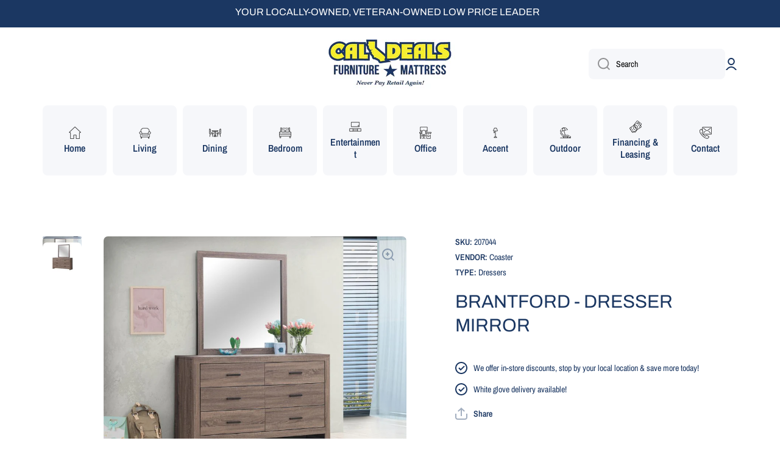

--- FILE ---
content_type: text/html; charset=utf-8
request_url: https://caldealsfurniture.com/products/brantford-dresser-mirror
body_size: 24784
content:
<!doctype html>
<html class="no-js" lang="en" data-role="main">
  <head>


    <meta charset="utf-8">
    <meta http-equiv="X-UA-Compatible" content="IE=edge">
    <meta name="viewport" content="width=device-width,initial-scale=1">
    <meta name="theme-color" content="">
    <link rel="canonical" href="https://caldealsfurniture.com/products/brantford-dresser-mirror">
    <link rel="preconnect" href="https://cdn.shopify.com" crossorigin><link rel="icon" type="image/png" href="//caldealsfurniture.com/cdn/shop/files/favicon_32x32.png?v=1676492446"><link rel="preconnect" href="https://fonts.shopifycdn.com" crossorigin><title>
      Brantford - DRESSER MIRROR
 &ndash; Cal Deals Furniture &amp; Mattress</title>

    
      <meta name="description" content="A mirror has a special way of opening up a room. With its classic design and expansive size, this gorgeous, rectangular mirror does just that. The rectangular frame offers no-frills style while protecting the delicate glass. A 3D paper veneer ensures the utmost quality for lasting use. This beautiful mirror is availabl">
    

    

<meta property="og:site_name" content="Cal Deals Furniture &amp; Mattress">
<meta property="og:url" content="https://caldealsfurniture.com/products/brantford-dresser-mirror">
<meta property="og:title" content="Brantford - DRESSER MIRROR">
<meta property="og:type" content="product">
<meta property="og:description" content="A mirror has a special way of opening up a room. With its classic design and expansive size, this gorgeous, rectangular mirror does just that. The rectangular frame offers no-frills style while protecting the delicate glass. A 3D paper veneer ensures the utmost quality for lasting use. This beautiful mirror is availabl"><meta property="og:image" content="http://caldealsfurniture.com/cdn/shop/products/studio_623239cabf09b2218981647462362.jpg?v=1676778422">
  <meta property="og:image:secure_url" content="https://caldealsfurniture.com/cdn/shop/products/studio_623239cabf09b2218981647462362.jpg?v=1676778422">
  <meta property="og:image:width" content="1000">
  <meta property="og:image:height" content="750"><meta property="og:price:amount" content="0.00">
  <meta property="og:price:currency" content="USD"><meta name="twitter:card" content="summary_large_image">
<meta name="twitter:title" content="Brantford - DRESSER MIRROR">
<meta name="twitter:description" content="A mirror has a special way of opening up a room. With its classic design and expansive size, this gorgeous, rectangular mirror does just that. The rectangular frame offers no-frills style while protecting the delicate glass. A 3D paper veneer ensures the utmost quality for lasting use. This beautiful mirror is availabl">
    
    <script src="//caldealsfurniture.com/cdn/shop/t/2/assets/global.js?v=15599082701353614251676491793" defer="defer"></script>
    
    <script>window.performance && window.performance.mark && window.performance.mark('shopify.content_for_header.start');</script><meta id="shopify-digital-wallet" name="shopify-digital-wallet" content="/71313293592/digital_wallets/dialog">
<meta name="shopify-checkout-api-token" content="26c189ac1a4383092b35cd27a38125aa">
<link rel="alternate" type="application/json+oembed" href="https://caldealsfurniture.com/products/brantford-dresser-mirror.oembed">
<script async="async" src="/checkouts/internal/preloads.js?locale=en-US"></script>
<link rel="preconnect" href="https://shop.app" crossorigin="anonymous">
<script async="async" src="https://shop.app/checkouts/internal/preloads.js?locale=en-US&shop_id=71313293592" crossorigin="anonymous"></script>
<script id="apple-pay-shop-capabilities" type="application/json">{"shopId":71313293592,"countryCode":"US","currencyCode":"USD","merchantCapabilities":["supports3DS"],"merchantId":"gid:\/\/shopify\/Shop\/71313293592","merchantName":"Cal Deals Furniture \u0026 Mattress","requiredBillingContactFields":["postalAddress","email","phone"],"requiredShippingContactFields":["postalAddress","email","phone"],"shippingType":"shipping","supportedNetworks":["visa","masterCard","amex","discover","elo","jcb"],"total":{"type":"pending","label":"Cal Deals Furniture \u0026 Mattress","amount":"1.00"},"shopifyPaymentsEnabled":true,"supportsSubscriptions":true}</script>
<script id="shopify-features" type="application/json">{"accessToken":"26c189ac1a4383092b35cd27a38125aa","betas":["rich-media-storefront-analytics"],"domain":"caldealsfurniture.com","predictiveSearch":true,"shopId":71313293592,"locale":"en"}</script>
<script>var Shopify = Shopify || {};
Shopify.shop = "cal-deals-furniture-mattress.myshopify.com";
Shopify.locale = "en";
Shopify.currency = {"active":"USD","rate":"1.0"};
Shopify.country = "US";
Shopify.theme = {"name":"The Lively Co - ECom Website","id":143944614168,"schema_name":"Minion","schema_version":"1.4.5","theme_store_id":null,"role":"main"};
Shopify.theme.handle = "null";
Shopify.theme.style = {"id":null,"handle":null};
Shopify.cdnHost = "caldealsfurniture.com/cdn";
Shopify.routes = Shopify.routes || {};
Shopify.routes.root = "/";</script>
<script type="module">!function(o){(o.Shopify=o.Shopify||{}).modules=!0}(window);</script>
<script>!function(o){function n(){var o=[];function n(){o.push(Array.prototype.slice.apply(arguments))}return n.q=o,n}var t=o.Shopify=o.Shopify||{};t.loadFeatures=n(),t.autoloadFeatures=n()}(window);</script>
<script>
  window.ShopifyPay = window.ShopifyPay || {};
  window.ShopifyPay.apiHost = "shop.app\/pay";
  window.ShopifyPay.redirectState = null;
</script>
<script id="shop-js-analytics" type="application/json">{"pageType":"product"}</script>
<script defer="defer" async type="module" src="//caldealsfurniture.com/cdn/shopifycloud/shop-js/modules/v2/client.init-shop-cart-sync_BT-GjEfc.en.esm.js"></script>
<script defer="defer" async type="module" src="//caldealsfurniture.com/cdn/shopifycloud/shop-js/modules/v2/chunk.common_D58fp_Oc.esm.js"></script>
<script defer="defer" async type="module" src="//caldealsfurniture.com/cdn/shopifycloud/shop-js/modules/v2/chunk.modal_xMitdFEc.esm.js"></script>
<script type="module">
  await import("//caldealsfurniture.com/cdn/shopifycloud/shop-js/modules/v2/client.init-shop-cart-sync_BT-GjEfc.en.esm.js");
await import("//caldealsfurniture.com/cdn/shopifycloud/shop-js/modules/v2/chunk.common_D58fp_Oc.esm.js");
await import("//caldealsfurniture.com/cdn/shopifycloud/shop-js/modules/v2/chunk.modal_xMitdFEc.esm.js");

  window.Shopify.SignInWithShop?.initShopCartSync?.({"fedCMEnabled":true,"windoidEnabled":true});

</script>
<script>
  window.Shopify = window.Shopify || {};
  if (!window.Shopify.featureAssets) window.Shopify.featureAssets = {};
  window.Shopify.featureAssets['shop-js'] = {"shop-cart-sync":["modules/v2/client.shop-cart-sync_DZOKe7Ll.en.esm.js","modules/v2/chunk.common_D58fp_Oc.esm.js","modules/v2/chunk.modal_xMitdFEc.esm.js"],"init-fed-cm":["modules/v2/client.init-fed-cm_B6oLuCjv.en.esm.js","modules/v2/chunk.common_D58fp_Oc.esm.js","modules/v2/chunk.modal_xMitdFEc.esm.js"],"shop-cash-offers":["modules/v2/client.shop-cash-offers_D2sdYoxE.en.esm.js","modules/v2/chunk.common_D58fp_Oc.esm.js","modules/v2/chunk.modal_xMitdFEc.esm.js"],"shop-login-button":["modules/v2/client.shop-login-button_QeVjl5Y3.en.esm.js","modules/v2/chunk.common_D58fp_Oc.esm.js","modules/v2/chunk.modal_xMitdFEc.esm.js"],"pay-button":["modules/v2/client.pay-button_DXTOsIq6.en.esm.js","modules/v2/chunk.common_D58fp_Oc.esm.js","modules/v2/chunk.modal_xMitdFEc.esm.js"],"shop-button":["modules/v2/client.shop-button_DQZHx9pm.en.esm.js","modules/v2/chunk.common_D58fp_Oc.esm.js","modules/v2/chunk.modal_xMitdFEc.esm.js"],"avatar":["modules/v2/client.avatar_BTnouDA3.en.esm.js"],"init-windoid":["modules/v2/client.init-windoid_CR1B-cfM.en.esm.js","modules/v2/chunk.common_D58fp_Oc.esm.js","modules/v2/chunk.modal_xMitdFEc.esm.js"],"init-shop-for-new-customer-accounts":["modules/v2/client.init-shop-for-new-customer-accounts_C_vY_xzh.en.esm.js","modules/v2/client.shop-login-button_QeVjl5Y3.en.esm.js","modules/v2/chunk.common_D58fp_Oc.esm.js","modules/v2/chunk.modal_xMitdFEc.esm.js"],"init-shop-email-lookup-coordinator":["modules/v2/client.init-shop-email-lookup-coordinator_BI7n9ZSv.en.esm.js","modules/v2/chunk.common_D58fp_Oc.esm.js","modules/v2/chunk.modal_xMitdFEc.esm.js"],"init-shop-cart-sync":["modules/v2/client.init-shop-cart-sync_BT-GjEfc.en.esm.js","modules/v2/chunk.common_D58fp_Oc.esm.js","modules/v2/chunk.modal_xMitdFEc.esm.js"],"shop-toast-manager":["modules/v2/client.shop-toast-manager_DiYdP3xc.en.esm.js","modules/v2/chunk.common_D58fp_Oc.esm.js","modules/v2/chunk.modal_xMitdFEc.esm.js"],"init-customer-accounts":["modules/v2/client.init-customer-accounts_D9ZNqS-Q.en.esm.js","modules/v2/client.shop-login-button_QeVjl5Y3.en.esm.js","modules/v2/chunk.common_D58fp_Oc.esm.js","modules/v2/chunk.modal_xMitdFEc.esm.js"],"init-customer-accounts-sign-up":["modules/v2/client.init-customer-accounts-sign-up_iGw4briv.en.esm.js","modules/v2/client.shop-login-button_QeVjl5Y3.en.esm.js","modules/v2/chunk.common_D58fp_Oc.esm.js","modules/v2/chunk.modal_xMitdFEc.esm.js"],"shop-follow-button":["modules/v2/client.shop-follow-button_CqMgW2wH.en.esm.js","modules/v2/chunk.common_D58fp_Oc.esm.js","modules/v2/chunk.modal_xMitdFEc.esm.js"],"checkout-modal":["modules/v2/client.checkout-modal_xHeaAweL.en.esm.js","modules/v2/chunk.common_D58fp_Oc.esm.js","modules/v2/chunk.modal_xMitdFEc.esm.js"],"shop-login":["modules/v2/client.shop-login_D91U-Q7h.en.esm.js","modules/v2/chunk.common_D58fp_Oc.esm.js","modules/v2/chunk.modal_xMitdFEc.esm.js"],"lead-capture":["modules/v2/client.lead-capture_BJmE1dJe.en.esm.js","modules/v2/chunk.common_D58fp_Oc.esm.js","modules/v2/chunk.modal_xMitdFEc.esm.js"],"payment-terms":["modules/v2/client.payment-terms_Ci9AEqFq.en.esm.js","modules/v2/chunk.common_D58fp_Oc.esm.js","modules/v2/chunk.modal_xMitdFEc.esm.js"]};
</script>
<script>(function() {
  var isLoaded = false;
  function asyncLoad() {
    if (isLoaded) return;
    isLoaded = true;
    var urls = ["https:\/\/shopapp.raveretailer.com\/js\/msrp_updated.js?shop=cal-deals-furniture-mattress.myshopify.com","https:\/\/widget.tagembed.com\/embed.min.js?shop=cal-deals-furniture-mattress.myshopify.com"];
    for (var i = 0; i < urls.length; i++) {
      var s = document.createElement('script');
      s.type = 'text/javascript';
      s.async = true;
      s.src = urls[i];
      var x = document.getElementsByTagName('script')[0];
      x.parentNode.insertBefore(s, x);
    }
  };
  if(window.attachEvent) {
    window.attachEvent('onload', asyncLoad);
  } else {
    window.addEventListener('load', asyncLoad, false);
  }
})();</script>
<script id="__st">var __st={"a":71313293592,"offset":-28800,"reqid":"ec68b868-e46c-434e-92f4-21a701364c72-1769441919","pageurl":"caldealsfurniture.com\/products\/brantford-dresser-mirror","u":"1963c78ee98d","p":"product","rtyp":"product","rid":8152703238424};</script>
<script>window.ShopifyPaypalV4VisibilityTracking = true;</script>
<script id="captcha-bootstrap">!function(){'use strict';const t='contact',e='account',n='new_comment',o=[[t,t],['blogs',n],['comments',n],[t,'customer']],c=[[e,'customer_login'],[e,'guest_login'],[e,'recover_customer_password'],[e,'create_customer']],r=t=>t.map((([t,e])=>`form[action*='/${t}']:not([data-nocaptcha='true']) input[name='form_type'][value='${e}']`)).join(','),a=t=>()=>t?[...document.querySelectorAll(t)].map((t=>t.form)):[];function s(){const t=[...o],e=r(t);return a(e)}const i='password',u='form_key',d=['recaptcha-v3-token','g-recaptcha-response','h-captcha-response',i],f=()=>{try{return window.sessionStorage}catch{return}},m='__shopify_v',_=t=>t.elements[u];function p(t,e,n=!1){try{const o=window.sessionStorage,c=JSON.parse(o.getItem(e)),{data:r}=function(t){const{data:e,action:n}=t;return t[m]||n?{data:e,action:n}:{data:t,action:n}}(c);for(const[e,n]of Object.entries(r))t.elements[e]&&(t.elements[e].value=n);n&&o.removeItem(e)}catch(o){console.error('form repopulation failed',{error:o})}}const l='form_type',E='cptcha';function T(t){t.dataset[E]=!0}const w=window,h=w.document,L='Shopify',v='ce_forms',y='captcha';let A=!1;((t,e)=>{const n=(g='f06e6c50-85a8-45c8-87d0-21a2b65856fe',I='https://cdn.shopify.com/shopifycloud/storefront-forms-hcaptcha/ce_storefront_forms_captcha_hcaptcha.v1.5.2.iife.js',D={infoText:'Protected by hCaptcha',privacyText:'Privacy',termsText:'Terms'},(t,e,n)=>{const o=w[L][v],c=o.bindForm;if(c)return c(t,g,e,D).then(n);var r;o.q.push([[t,g,e,D],n]),r=I,A||(h.body.append(Object.assign(h.createElement('script'),{id:'captcha-provider',async:!0,src:r})),A=!0)});var g,I,D;w[L]=w[L]||{},w[L][v]=w[L][v]||{},w[L][v].q=[],w[L][y]=w[L][y]||{},w[L][y].protect=function(t,e){n(t,void 0,e),T(t)},Object.freeze(w[L][y]),function(t,e,n,w,h,L){const[v,y,A,g]=function(t,e,n){const i=e?o:[],u=t?c:[],d=[...i,...u],f=r(d),m=r(i),_=r(d.filter((([t,e])=>n.includes(e))));return[a(f),a(m),a(_),s()]}(w,h,L),I=t=>{const e=t.target;return e instanceof HTMLFormElement?e:e&&e.form},D=t=>v().includes(t);t.addEventListener('submit',(t=>{const e=I(t);if(!e)return;const n=D(e)&&!e.dataset.hcaptchaBound&&!e.dataset.recaptchaBound,o=_(e),c=g().includes(e)&&(!o||!o.value);(n||c)&&t.preventDefault(),c&&!n&&(function(t){try{if(!f())return;!function(t){const e=f();if(!e)return;const n=_(t);if(!n)return;const o=n.value;o&&e.removeItem(o)}(t);const e=Array.from(Array(32),(()=>Math.random().toString(36)[2])).join('');!function(t,e){_(t)||t.append(Object.assign(document.createElement('input'),{type:'hidden',name:u})),t.elements[u].value=e}(t,e),function(t,e){const n=f();if(!n)return;const o=[...t.querySelectorAll(`input[type='${i}']`)].map((({name:t})=>t)),c=[...d,...o],r={};for(const[a,s]of new FormData(t).entries())c.includes(a)||(r[a]=s);n.setItem(e,JSON.stringify({[m]:1,action:t.action,data:r}))}(t,e)}catch(e){console.error('failed to persist form',e)}}(e),e.submit())}));const S=(t,e)=>{t&&!t.dataset[E]&&(n(t,e.some((e=>e===t))),T(t))};for(const o of['focusin','change'])t.addEventListener(o,(t=>{const e=I(t);D(e)&&S(e,y())}));const B=e.get('form_key'),M=e.get(l),P=B&&M;t.addEventListener('DOMContentLoaded',(()=>{const t=y();if(P)for(const e of t)e.elements[l].value===M&&p(e,B);[...new Set([...A(),...v().filter((t=>'true'===t.dataset.shopifyCaptcha))])].forEach((e=>S(e,t)))}))}(h,new URLSearchParams(w.location.search),n,t,e,['guest_login'])})(!0,!0)}();</script>
<script integrity="sha256-4kQ18oKyAcykRKYeNunJcIwy7WH5gtpwJnB7kiuLZ1E=" data-source-attribution="shopify.loadfeatures" defer="defer" src="//caldealsfurniture.com/cdn/shopifycloud/storefront/assets/storefront/load_feature-a0a9edcb.js" crossorigin="anonymous"></script>
<script crossorigin="anonymous" defer="defer" src="//caldealsfurniture.com/cdn/shopifycloud/storefront/assets/shopify_pay/storefront-65b4c6d7.js?v=20250812"></script>
<script data-source-attribution="shopify.dynamic_checkout.dynamic.init">var Shopify=Shopify||{};Shopify.PaymentButton=Shopify.PaymentButton||{isStorefrontPortableWallets:!0,init:function(){window.Shopify.PaymentButton.init=function(){};var t=document.createElement("script");t.src="https://caldealsfurniture.com/cdn/shopifycloud/portable-wallets/latest/portable-wallets.en.js",t.type="module",document.head.appendChild(t)}};
</script>
<script data-source-attribution="shopify.dynamic_checkout.buyer_consent">
  function portableWalletsHideBuyerConsent(e){var t=document.getElementById("shopify-buyer-consent"),n=document.getElementById("shopify-subscription-policy-button");t&&n&&(t.classList.add("hidden"),t.setAttribute("aria-hidden","true"),n.removeEventListener("click",e))}function portableWalletsShowBuyerConsent(e){var t=document.getElementById("shopify-buyer-consent"),n=document.getElementById("shopify-subscription-policy-button");t&&n&&(t.classList.remove("hidden"),t.removeAttribute("aria-hidden"),n.addEventListener("click",e))}window.Shopify?.PaymentButton&&(window.Shopify.PaymentButton.hideBuyerConsent=portableWalletsHideBuyerConsent,window.Shopify.PaymentButton.showBuyerConsent=portableWalletsShowBuyerConsent);
</script>
<script data-source-attribution="shopify.dynamic_checkout.cart.bootstrap">document.addEventListener("DOMContentLoaded",(function(){function t(){return document.querySelector("shopify-accelerated-checkout-cart, shopify-accelerated-checkout")}if(t())Shopify.PaymentButton.init();else{new MutationObserver((function(e,n){t()&&(Shopify.PaymentButton.init(),n.disconnect())})).observe(document.body,{childList:!0,subtree:!0})}}));
</script>
<link id="shopify-accelerated-checkout-styles" rel="stylesheet" media="screen" href="https://caldealsfurniture.com/cdn/shopifycloud/portable-wallets/latest/accelerated-checkout-backwards-compat.css" crossorigin="anonymous">
<style id="shopify-accelerated-checkout-cart">
        #shopify-buyer-consent {
  margin-top: 1em;
  display: inline-block;
  width: 100%;
}

#shopify-buyer-consent.hidden {
  display: none;
}

#shopify-subscription-policy-button {
  background: none;
  border: none;
  padding: 0;
  text-decoration: underline;
  font-size: inherit;
  cursor: pointer;
}

#shopify-subscription-policy-button::before {
  box-shadow: none;
}

      </style>
<script id="sections-script" data-sections="main-product,footer" defer="defer" src="//caldealsfurniture.com/cdn/shop/t/2/compiled_assets/scripts.js?v=156"></script>
<script>window.performance && window.performance.mark && window.performance.mark('shopify.content_for_header.end');</script>

    
    <style data-shopify>    
      @font-face {
  font-family: "Archivo Narrow";
  font-weight: 400;
  font-style: normal;
  font-display: swap;
  src: url("//caldealsfurniture.com/cdn/fonts/archivo_narrow/archivonarrow_n4.5c3bab850a22055c235cf940f895d873a8689d70.woff2") format("woff2"),
       url("//caldealsfurniture.com/cdn/fonts/archivo_narrow/archivonarrow_n4.ea12dd22d3319d164475c1d047ae8f973041a9ff.woff") format("woff");
}

@font-face {
  font-family: "Archivo Narrow";
  font-weight: 600;
  font-style: normal;
  font-display: swap;
  src: url("//caldealsfurniture.com/cdn/fonts/archivo_narrow/archivonarrow_n6.39db873f9e4e9c8ab7083354b267ce7500b7ee9e.woff2") format("woff2"),
       url("//caldealsfurniture.com/cdn/fonts/archivo_narrow/archivonarrow_n6.997d285d710a777a602467368cc2fbd11a20033e.woff") format("woff");
}

@font-face {
  font-family: "Archivo Narrow";
  font-weight: 400;
  font-style: italic;
  font-display: swap;
  src: url("//caldealsfurniture.com/cdn/fonts/archivo_narrow/archivonarrow_i4.59445c13f0e607542640c8a56f31dcd8ed680cfa.woff2") format("woff2"),
       url("//caldealsfurniture.com/cdn/fonts/archivo_narrow/archivonarrow_i4.bbf26c99347034f8df1f87b08c4a929cfc5255c8.woff") format("woff");
}

      @font-face {
  font-family: "Archivo Narrow";
  font-weight: 600;
  font-style: italic;
  font-display: swap;
  src: url("//caldealsfurniture.com/cdn/fonts/archivo_narrow/archivonarrow_i6.21c69730cb55f9ff454529f520897ee241e78c97.woff2") format("woff2"),
       url("//caldealsfurniture.com/cdn/fonts/archivo_narrow/archivonarrow_i6.6c25ccdf80ef4616ffdc61ea3e51d7ed480f0d13.woff") format("woff");
}

      @font-face {
  font-family: Archivo;
  font-weight: 400;
  font-style: normal;
  font-display: swap;
  src: url("//caldealsfurniture.com/cdn/fonts/archivo/archivo_n4.dc8d917cc69af0a65ae04d01fd8eeab28a3573c9.woff2") format("woff2"),
       url("//caldealsfurniture.com/cdn/fonts/archivo/archivo_n4.bd6b9c34fdb81d7646836be8065ce3c80a2cc984.woff") format("woff");
}

    
      :root {
    	--duration-short: .2s;
        --duration-medium: .3s;
    	--duration-large: .5s;
    	--animation-bezier: ease;
    	--zoom-animation-bezier: cubic-bezier(.15,.75,.5,1);
    
        --animation-type: cubic-bezier(0, 0, 0.3, 1);
        --animation-time: .5s;

        --product-thumbnail_move-up: 0.35s;
        --product-thumbnail_move-up_type: linear;
        --product-thumbnail-button_opacity_hover: 0.15s;
        --product-thumbnail-button_opacity_over: 0.3s;
        --product-thumbnail-button_opacity_type: linear;
        --product-thumbnail-button_move: 0.35s;
        --product-thumbnail-button_move_type: linear;

        --font-heading-family: Archivo, sans-serif;
        --font-heading-style: normal;
        --font-heading-weight: 400;
    
        --font-body-family: "Archivo Narrow", sans-serif;
        --font-body-style: normal;
        --font-body-weight: 400;
    	--font-body-bold-weight: 600;
    	--font-button-weight: 600;
    
    	--font-heading-scale: 1.0;
        --font-body-scale: 1.0;
    
        --font-body-size: calc(16px * var(--font-body-scale));
        --font-body-line-height: 130%;
        --font-body2-size: calc(14px * var(--font-body-scale));
        --font-body2-line-height: 130%;
        --font-body3-size: calc(12px * var(--font-body-scale));
        --font-body3-line-height: 130%;
        --font-body4-size: calc(10px * var(--font-body-scale));
        --font-body4-line-height: 130%;

        --color-body-background: #ffffff;
        --color-secondary-background: #f6f7fa;
      	--color-section-background: var(--color-secondary-background);--color-simple-dropdown: #ffffff;
    	--color-vertical-menu-dropdown: #ffffff;

        --color-base:#1b3762;
    	--color-base-rgb: 27, 55, 98;
        --color-accent:#1878b9;
        --color-subheading: var(--color-accent);
        --color-text-link:#1878b9;

        --color-price: #000000;
        --color-old-price: #e22120;
        --color-lines-borders: rgba(27, 55, 98, 0.3);
        --color-input-background: #f6f7fa;
        --color-input-text: #000000;
        --color-input-background-active: var(--color-body-background);
        --opacity-icons: 0.4;

    	--mobile-focus-color: rgba(27, 55, 98, 0.04);

    	--shadow: 0px 4px 20px rgba(22, 19, 69, 0.13);--auto-text-color-button-light:#ffffff;
    	--auto-text-color-button-dark:var(--color-base);
    	--auto-input-color-active-border-light: rgba(255,255,255,0.3);
    	--auto-input-color-active-border-dark:rgba(var(--color-base-rgb),0.3);--auto-text-color-input-light:#ffffff;
    	--auto-text-color-input-dark:var(--color-input-text);--auto-text-color-accent: #ffffff
   		
;--auto-text-color--with-base-color: #ffffff;--radius: 7px;
    	--radius-input: 8px;
    	--radius-button: 8px;
    	--radius-badge:3px;
    	--radius-checkbox:4px;

        --color-badge-1:#1b3762;--color-badge-1-text: var(--auto-text-color-button-light);--color-badge-2:#1b3762;--color-badge-2-text: var(--auto-text-color-button-light);--color-badge-3:#000000;--color-badge-3-text: var(--auto-text-color-button-light);--color-free-delivery-bar: #99D5CF;
      
    	--color-error: #d20404;
    
        --form_field-height: 50px;

        --page-width: 1200px;
        --page-padding: 20px;

        --sections-top-spacing: 100px;
    	--sections-top-spacing-mobile: 80px;
		--sections-top-spacing--medium: 80px;
    	--sections-top-spacing--medium-mobile: 60px;
		--sections-top-spacing--small: 40px;
    	--sections-top-spacing--small-mobile: 40px;

        --padding1: 10px;
        --padding2: 20px;
        --padding3: 30px;
        --padding4: 40px;
    	--padding5: 60px;
      }

      *,
      *::before,
      *::after {
      	box-sizing: border-box;
      }
      html {
        box-sizing: border-box;
        height: 100%;
     	-webkit-tap-highlight-color: transparent;
    	scroll-behavior: smooth;
      }
      body {
        display: grid;
        grid-template-rows: auto auto 1fr auto;
        grid-template-columns: 100%;
        min-height: 100%;
        margin: 0;
        font-size: var(--font-body-size);
        line-height: var(--font-body-line-height);
        color: var(--color-base);
    	background: var(--color-body-background);
        font-family: var(--font-body-family);
        font-style: var(--font-body-style);
        font-weight: var(--font-body-weight);
        -webkit-text-size-adjust: none;
    	text-size-adjust: none;
    	overflow-x: hidden;
      }.btn{
        --background: var(--color-accent);--color: var(--auto-text-color-button-light);
    	--fill: var(--auto-text-color-button-light);}.btn--secondary{
        --background: var(--color-base);--color: var(--auto-text-color-button-light);
    	--fill: var(--auto-text-color-button-light);}
    
    .visually-hidden {
      position: absolute!important;
      overflow: hidden;
      margin: -1px;
      border: 0;
      clip: rect(0 0 0 0);
      word-wrap: normal!important;
    }
    .visually-hidden:not(:focus),
    .visually-hidden:not(:focus-visible){
      width: 1px;
      height: 1px;
      padding: 0;
    }
    .announcement-bar{
      opacity:0;
    }
    .popup-modal{
      display: none;
    }.js #MainContent{
      opacity:0;
      transition: opacity 1s var(--animation-bezier);
    }
    .js.dom-loaded #MainContent{
      opacity:1;
    }.product__information b,
    .variants-label,
    table thead th,
    h1,h2,h3,h4,h5,h6,.h1,.h2,.h3,.h4,.h5,.h6{
      text-transform: uppercase;
    }
    .cart-item__heading{
      text-transform: none;
    }</style>

    <link href="//caldealsfurniture.com/cdn/shop/t/2/assets/base.css?v=133040866220987134501676491792" rel="stylesheet" type="text/css" media="all" />
<link rel="preload" as="font" href="//caldealsfurniture.com/cdn/fonts/archivo_narrow/archivonarrow_n4.5c3bab850a22055c235cf940f895d873a8689d70.woff2" type="font/woff2" crossorigin><link rel="preload" as="font" href="//caldealsfurniture.com/cdn/fonts/archivo/archivo_n4.dc8d917cc69af0a65ae04d01fd8eeab28a3573c9.woff2" type="font/woff2" crossorigin><link rel="stylesheet" href="//caldealsfurniture.com/cdn/shop/t/2/assets/component-predictive-search.css?v=132688594930486358221676491792" media="print" onload="this.media='all'"><script>
      document.documentElement.className = document.documentElement.className.replace('no-js', 'js');
      if (Shopify.designMode) {
        document.documentElement.classList.add('shopify-design-mode');
      }
      document.addEventListener("DOMContentLoaded", function(event) {
        document.documentElement.classList.add('dom-loaded');
      });
    </script>
  <link href="https://monorail-edge.shopifysvc.com" rel="dns-prefetch">
<script>(function(){if ("sendBeacon" in navigator && "performance" in window) {try {var session_token_from_headers = performance.getEntriesByType('navigation')[0].serverTiming.find(x => x.name == '_s').description;} catch {var session_token_from_headers = undefined;}var session_cookie_matches = document.cookie.match(/_shopify_s=([^;]*)/);var session_token_from_cookie = session_cookie_matches && session_cookie_matches.length === 2 ? session_cookie_matches[1] : "";var session_token = session_token_from_headers || session_token_from_cookie || "";function handle_abandonment_event(e) {var entries = performance.getEntries().filter(function(entry) {return /monorail-edge.shopifysvc.com/.test(entry.name);});if (!window.abandonment_tracked && entries.length === 0) {window.abandonment_tracked = true;var currentMs = Date.now();var navigation_start = performance.timing.navigationStart;var payload = {shop_id: 71313293592,url: window.location.href,navigation_start,duration: currentMs - navigation_start,session_token,page_type: "product"};window.navigator.sendBeacon("https://monorail-edge.shopifysvc.com/v1/produce", JSON.stringify({schema_id: "online_store_buyer_site_abandonment/1.1",payload: payload,metadata: {event_created_at_ms: currentMs,event_sent_at_ms: currentMs}}));}}window.addEventListener('pagehide', handle_abandonment_event);}}());</script>
<script id="web-pixels-manager-setup">(function e(e,d,r,n,o){if(void 0===o&&(o={}),!Boolean(null===(a=null===(i=window.Shopify)||void 0===i?void 0:i.analytics)||void 0===a?void 0:a.replayQueue)){var i,a;window.Shopify=window.Shopify||{};var t=window.Shopify;t.analytics=t.analytics||{};var s=t.analytics;s.replayQueue=[],s.publish=function(e,d,r){return s.replayQueue.push([e,d,r]),!0};try{self.performance.mark("wpm:start")}catch(e){}var l=function(){var e={modern:/Edge?\/(1{2}[4-9]|1[2-9]\d|[2-9]\d{2}|\d{4,})\.\d+(\.\d+|)|Firefox\/(1{2}[4-9]|1[2-9]\d|[2-9]\d{2}|\d{4,})\.\d+(\.\d+|)|Chrom(ium|e)\/(9{2}|\d{3,})\.\d+(\.\d+|)|(Maci|X1{2}).+ Version\/(15\.\d+|(1[6-9]|[2-9]\d|\d{3,})\.\d+)([,.]\d+|)( \(\w+\)|)( Mobile\/\w+|) Safari\/|Chrome.+OPR\/(9{2}|\d{3,})\.\d+\.\d+|(CPU[ +]OS|iPhone[ +]OS|CPU[ +]iPhone|CPU IPhone OS|CPU iPad OS)[ +]+(15[._]\d+|(1[6-9]|[2-9]\d|\d{3,})[._]\d+)([._]\d+|)|Android:?[ /-](13[3-9]|1[4-9]\d|[2-9]\d{2}|\d{4,})(\.\d+|)(\.\d+|)|Android.+Firefox\/(13[5-9]|1[4-9]\d|[2-9]\d{2}|\d{4,})\.\d+(\.\d+|)|Android.+Chrom(ium|e)\/(13[3-9]|1[4-9]\d|[2-9]\d{2}|\d{4,})\.\d+(\.\d+|)|SamsungBrowser\/([2-9]\d|\d{3,})\.\d+/,legacy:/Edge?\/(1[6-9]|[2-9]\d|\d{3,})\.\d+(\.\d+|)|Firefox\/(5[4-9]|[6-9]\d|\d{3,})\.\d+(\.\d+|)|Chrom(ium|e)\/(5[1-9]|[6-9]\d|\d{3,})\.\d+(\.\d+|)([\d.]+$|.*Safari\/(?![\d.]+ Edge\/[\d.]+$))|(Maci|X1{2}).+ Version\/(10\.\d+|(1[1-9]|[2-9]\d|\d{3,})\.\d+)([,.]\d+|)( \(\w+\)|)( Mobile\/\w+|) Safari\/|Chrome.+OPR\/(3[89]|[4-9]\d|\d{3,})\.\d+\.\d+|(CPU[ +]OS|iPhone[ +]OS|CPU[ +]iPhone|CPU IPhone OS|CPU iPad OS)[ +]+(10[._]\d+|(1[1-9]|[2-9]\d|\d{3,})[._]\d+)([._]\d+|)|Android:?[ /-](13[3-9]|1[4-9]\d|[2-9]\d{2}|\d{4,})(\.\d+|)(\.\d+|)|Mobile Safari.+OPR\/([89]\d|\d{3,})\.\d+\.\d+|Android.+Firefox\/(13[5-9]|1[4-9]\d|[2-9]\d{2}|\d{4,})\.\d+(\.\d+|)|Android.+Chrom(ium|e)\/(13[3-9]|1[4-9]\d|[2-9]\d{2}|\d{4,})\.\d+(\.\d+|)|Android.+(UC? ?Browser|UCWEB|U3)[ /]?(15\.([5-9]|\d{2,})|(1[6-9]|[2-9]\d|\d{3,})\.\d+)\.\d+|SamsungBrowser\/(5\.\d+|([6-9]|\d{2,})\.\d+)|Android.+MQ{2}Browser\/(14(\.(9|\d{2,})|)|(1[5-9]|[2-9]\d|\d{3,})(\.\d+|))(\.\d+|)|K[Aa][Ii]OS\/(3\.\d+|([4-9]|\d{2,})\.\d+)(\.\d+|)/},d=e.modern,r=e.legacy,n=navigator.userAgent;return n.match(d)?"modern":n.match(r)?"legacy":"unknown"}(),u="modern"===l?"modern":"legacy",c=(null!=n?n:{modern:"",legacy:""})[u],f=function(e){return[e.baseUrl,"/wpm","/b",e.hashVersion,"modern"===e.buildTarget?"m":"l",".js"].join("")}({baseUrl:d,hashVersion:r,buildTarget:u}),m=function(e){var d=e.version,r=e.bundleTarget,n=e.surface,o=e.pageUrl,i=e.monorailEndpoint;return{emit:function(e){var a=e.status,t=e.errorMsg,s=(new Date).getTime(),l=JSON.stringify({metadata:{event_sent_at_ms:s},events:[{schema_id:"web_pixels_manager_load/3.1",payload:{version:d,bundle_target:r,page_url:o,status:a,surface:n,error_msg:t},metadata:{event_created_at_ms:s}}]});if(!i)return console&&console.warn&&console.warn("[Web Pixels Manager] No Monorail endpoint provided, skipping logging."),!1;try{return self.navigator.sendBeacon.bind(self.navigator)(i,l)}catch(e){}var u=new XMLHttpRequest;try{return u.open("POST",i,!0),u.setRequestHeader("Content-Type","text/plain"),u.send(l),!0}catch(e){return console&&console.warn&&console.warn("[Web Pixels Manager] Got an unhandled error while logging to Monorail."),!1}}}}({version:r,bundleTarget:l,surface:e.surface,pageUrl:self.location.href,monorailEndpoint:e.monorailEndpoint});try{o.browserTarget=l,function(e){var d=e.src,r=e.async,n=void 0===r||r,o=e.onload,i=e.onerror,a=e.sri,t=e.scriptDataAttributes,s=void 0===t?{}:t,l=document.createElement("script"),u=document.querySelector("head"),c=document.querySelector("body");if(l.async=n,l.src=d,a&&(l.integrity=a,l.crossOrigin="anonymous"),s)for(var f in s)if(Object.prototype.hasOwnProperty.call(s,f))try{l.dataset[f]=s[f]}catch(e){}if(o&&l.addEventListener("load",o),i&&l.addEventListener("error",i),u)u.appendChild(l);else{if(!c)throw new Error("Did not find a head or body element to append the script");c.appendChild(l)}}({src:f,async:!0,onload:function(){if(!function(){var e,d;return Boolean(null===(d=null===(e=window.Shopify)||void 0===e?void 0:e.analytics)||void 0===d?void 0:d.initialized)}()){var d=window.webPixelsManager.init(e)||void 0;if(d){var r=window.Shopify.analytics;r.replayQueue.forEach((function(e){var r=e[0],n=e[1],o=e[2];d.publishCustomEvent(r,n,o)})),r.replayQueue=[],r.publish=d.publishCustomEvent,r.visitor=d.visitor,r.initialized=!0}}},onerror:function(){return m.emit({status:"failed",errorMsg:"".concat(f," has failed to load")})},sri:function(e){var d=/^sha384-[A-Za-z0-9+/=]+$/;return"string"==typeof e&&d.test(e)}(c)?c:"",scriptDataAttributes:o}),m.emit({status:"loading"})}catch(e){m.emit({status:"failed",errorMsg:(null==e?void 0:e.message)||"Unknown error"})}}})({shopId: 71313293592,storefrontBaseUrl: "https://caldealsfurniture.com",extensionsBaseUrl: "https://extensions.shopifycdn.com/cdn/shopifycloud/web-pixels-manager",monorailEndpoint: "https://monorail-edge.shopifysvc.com/unstable/produce_batch",surface: "storefront-renderer",enabledBetaFlags: ["2dca8a86"],webPixelsConfigList: [{"id":"shopify-app-pixel","configuration":"{}","eventPayloadVersion":"v1","runtimeContext":"STRICT","scriptVersion":"0450","apiClientId":"shopify-pixel","type":"APP","privacyPurposes":["ANALYTICS","MARKETING"]},{"id":"shopify-custom-pixel","eventPayloadVersion":"v1","runtimeContext":"LAX","scriptVersion":"0450","apiClientId":"shopify-pixel","type":"CUSTOM","privacyPurposes":["ANALYTICS","MARKETING"]}],isMerchantRequest: false,initData: {"shop":{"name":"Cal Deals Furniture \u0026 Mattress","paymentSettings":{"currencyCode":"USD"},"myshopifyDomain":"cal-deals-furniture-mattress.myshopify.com","countryCode":"US","storefrontUrl":"https:\/\/caldealsfurniture.com"},"customer":null,"cart":null,"checkout":null,"productVariants":[{"price":{"amount":0.0,"currencyCode":"USD"},"product":{"title":"Brantford - DRESSER MIRROR","vendor":"Coaster","id":"8152703238424","untranslatedTitle":"Brantford - DRESSER MIRROR","url":"\/products\/brantford-dresser-mirror","type":"Dressers"},"id":"50721496006936","image":{"src":"\/\/caldealsfurniture.com\/cdn\/shop\/products\/studio_623239cabf09b2218981647462362.jpg?v=1676778422"},"sku":"207044","title":"Default Title","untranslatedTitle":"Default Title"}],"purchasingCompany":null},},"https://caldealsfurniture.com/cdn","fcfee988w5aeb613cpc8e4bc33m6693e112",{"modern":"","legacy":""},{"shopId":"71313293592","storefrontBaseUrl":"https:\/\/caldealsfurniture.com","extensionBaseUrl":"https:\/\/extensions.shopifycdn.com\/cdn\/shopifycloud\/web-pixels-manager","surface":"storefront-renderer","enabledBetaFlags":"[\"2dca8a86\"]","isMerchantRequest":"false","hashVersion":"fcfee988w5aeb613cpc8e4bc33m6693e112","publish":"custom","events":"[[\"page_viewed\",{}],[\"product_viewed\",{\"productVariant\":{\"price\":{\"amount\":0.0,\"currencyCode\":\"USD\"},\"product\":{\"title\":\"Brantford - DRESSER MIRROR\",\"vendor\":\"Coaster\",\"id\":\"8152703238424\",\"untranslatedTitle\":\"Brantford - DRESSER MIRROR\",\"url\":\"\/products\/brantford-dresser-mirror\",\"type\":\"Dressers\"},\"id\":\"50721496006936\",\"image\":{\"src\":\"\/\/caldealsfurniture.com\/cdn\/shop\/products\/studio_623239cabf09b2218981647462362.jpg?v=1676778422\"},\"sku\":\"207044\",\"title\":\"Default Title\",\"untranslatedTitle\":\"Default Title\"}}]]"});</script><script>
  window.ShopifyAnalytics = window.ShopifyAnalytics || {};
  window.ShopifyAnalytics.meta = window.ShopifyAnalytics.meta || {};
  window.ShopifyAnalytics.meta.currency = 'USD';
  var meta = {"product":{"id":8152703238424,"gid":"gid:\/\/shopify\/Product\/8152703238424","vendor":"Coaster","type":"Dressers","handle":"brantford-dresser-mirror","variants":[{"id":50721496006936,"price":0,"name":"Brantford - DRESSER MIRROR","public_title":null,"sku":"207044"}],"remote":false},"page":{"pageType":"product","resourceType":"product","resourceId":8152703238424,"requestId":"ec68b868-e46c-434e-92f4-21a701364c72-1769441919"}};
  for (var attr in meta) {
    window.ShopifyAnalytics.meta[attr] = meta[attr];
  }
</script>
<script class="analytics">
  (function () {
    var customDocumentWrite = function(content) {
      var jquery = null;

      if (window.jQuery) {
        jquery = window.jQuery;
      } else if (window.Checkout && window.Checkout.$) {
        jquery = window.Checkout.$;
      }

      if (jquery) {
        jquery('body').append(content);
      }
    };

    var hasLoggedConversion = function(token) {
      if (token) {
        return document.cookie.indexOf('loggedConversion=' + token) !== -1;
      }
      return false;
    }

    var setCookieIfConversion = function(token) {
      if (token) {
        var twoMonthsFromNow = new Date(Date.now());
        twoMonthsFromNow.setMonth(twoMonthsFromNow.getMonth() + 2);

        document.cookie = 'loggedConversion=' + token + '; expires=' + twoMonthsFromNow;
      }
    }

    var trekkie = window.ShopifyAnalytics.lib = window.trekkie = window.trekkie || [];
    if (trekkie.integrations) {
      return;
    }
    trekkie.methods = [
      'identify',
      'page',
      'ready',
      'track',
      'trackForm',
      'trackLink'
    ];
    trekkie.factory = function(method) {
      return function() {
        var args = Array.prototype.slice.call(arguments);
        args.unshift(method);
        trekkie.push(args);
        return trekkie;
      };
    };
    for (var i = 0; i < trekkie.methods.length; i++) {
      var key = trekkie.methods[i];
      trekkie[key] = trekkie.factory(key);
    }
    trekkie.load = function(config) {
      trekkie.config = config || {};
      trekkie.config.initialDocumentCookie = document.cookie;
      var first = document.getElementsByTagName('script')[0];
      var script = document.createElement('script');
      script.type = 'text/javascript';
      script.onerror = function(e) {
        var scriptFallback = document.createElement('script');
        scriptFallback.type = 'text/javascript';
        scriptFallback.onerror = function(error) {
                var Monorail = {
      produce: function produce(monorailDomain, schemaId, payload) {
        var currentMs = new Date().getTime();
        var event = {
          schema_id: schemaId,
          payload: payload,
          metadata: {
            event_created_at_ms: currentMs,
            event_sent_at_ms: currentMs
          }
        };
        return Monorail.sendRequest("https://" + monorailDomain + "/v1/produce", JSON.stringify(event));
      },
      sendRequest: function sendRequest(endpointUrl, payload) {
        // Try the sendBeacon API
        if (window && window.navigator && typeof window.navigator.sendBeacon === 'function' && typeof window.Blob === 'function' && !Monorail.isIos12()) {
          var blobData = new window.Blob([payload], {
            type: 'text/plain'
          });

          if (window.navigator.sendBeacon(endpointUrl, blobData)) {
            return true;
          } // sendBeacon was not successful

        } // XHR beacon

        var xhr = new XMLHttpRequest();

        try {
          xhr.open('POST', endpointUrl);
          xhr.setRequestHeader('Content-Type', 'text/plain');
          xhr.send(payload);
        } catch (e) {
          console.log(e);
        }

        return false;
      },
      isIos12: function isIos12() {
        return window.navigator.userAgent.lastIndexOf('iPhone; CPU iPhone OS 12_') !== -1 || window.navigator.userAgent.lastIndexOf('iPad; CPU OS 12_') !== -1;
      }
    };
    Monorail.produce('monorail-edge.shopifysvc.com',
      'trekkie_storefront_load_errors/1.1',
      {shop_id: 71313293592,
      theme_id: 143944614168,
      app_name: "storefront",
      context_url: window.location.href,
      source_url: "//caldealsfurniture.com/cdn/s/trekkie.storefront.8d95595f799fbf7e1d32231b9a28fd43b70c67d3.min.js"});

        };
        scriptFallback.async = true;
        scriptFallback.src = '//caldealsfurniture.com/cdn/s/trekkie.storefront.8d95595f799fbf7e1d32231b9a28fd43b70c67d3.min.js';
        first.parentNode.insertBefore(scriptFallback, first);
      };
      script.async = true;
      script.src = '//caldealsfurniture.com/cdn/s/trekkie.storefront.8d95595f799fbf7e1d32231b9a28fd43b70c67d3.min.js';
      first.parentNode.insertBefore(script, first);
    };
    trekkie.load(
      {"Trekkie":{"appName":"storefront","development":false,"defaultAttributes":{"shopId":71313293592,"isMerchantRequest":null,"themeId":143944614168,"themeCityHash":"16074216993922220912","contentLanguage":"en","currency":"USD","eventMetadataId":"9e16b2a5-2aef-47cb-ac64-5d6e9e7b758c"},"isServerSideCookieWritingEnabled":true,"monorailRegion":"shop_domain","enabledBetaFlags":["65f19447"]},"Session Attribution":{},"S2S":{"facebookCapiEnabled":false,"source":"trekkie-storefront-renderer","apiClientId":580111}}
    );

    var loaded = false;
    trekkie.ready(function() {
      if (loaded) return;
      loaded = true;

      window.ShopifyAnalytics.lib = window.trekkie;

      var originalDocumentWrite = document.write;
      document.write = customDocumentWrite;
      try { window.ShopifyAnalytics.merchantGoogleAnalytics.call(this); } catch(error) {};
      document.write = originalDocumentWrite;

      window.ShopifyAnalytics.lib.page(null,{"pageType":"product","resourceType":"product","resourceId":8152703238424,"requestId":"ec68b868-e46c-434e-92f4-21a701364c72-1769441919","shopifyEmitted":true});

      var match = window.location.pathname.match(/checkouts\/(.+)\/(thank_you|post_purchase)/)
      var token = match? match[1]: undefined;
      if (!hasLoggedConversion(token)) {
        setCookieIfConversion(token);
        window.ShopifyAnalytics.lib.track("Viewed Product",{"currency":"USD","variantId":50721496006936,"productId":8152703238424,"productGid":"gid:\/\/shopify\/Product\/8152703238424","name":"Brantford - DRESSER MIRROR","price":"0.00","sku":"207044","brand":"Coaster","variant":null,"category":"Dressers","nonInteraction":true,"remote":false},undefined,undefined,{"shopifyEmitted":true});
      window.ShopifyAnalytics.lib.track("monorail:\/\/trekkie_storefront_viewed_product\/1.1",{"currency":"USD","variantId":50721496006936,"productId":8152703238424,"productGid":"gid:\/\/shopify\/Product\/8152703238424","name":"Brantford - DRESSER MIRROR","price":"0.00","sku":"207044","brand":"Coaster","variant":null,"category":"Dressers","nonInteraction":true,"remote":false,"referer":"https:\/\/caldealsfurniture.com\/products\/brantford-dresser-mirror"});
      }
    });


        var eventsListenerScript = document.createElement('script');
        eventsListenerScript.async = true;
        eventsListenerScript.src = "//caldealsfurniture.com/cdn/shopifycloud/storefront/assets/shop_events_listener-3da45d37.js";
        document.getElementsByTagName('head')[0].appendChild(eventsListenerScript);

})();</script>
<script
  defer
  src="https://caldealsfurniture.com/cdn/shopifycloud/perf-kit/shopify-perf-kit-3.0.4.min.js"
  data-application="storefront-renderer"
  data-shop-id="71313293592"
  data-render-region="gcp-us-east1"
  data-page-type="product"
  data-theme-instance-id="143944614168"
  data-theme-name="Minion"
  data-theme-version="1.4.5"
  data-monorail-region="shop_domain"
  data-resource-timing-sampling-rate="10"
  data-shs="true"
  data-shs-beacon="true"
  data-shs-export-with-fetch="true"
  data-shs-logs-sample-rate="1"
  data-shs-beacon-endpoint="https://caldealsfurniture.com/api/collect"
></script>
</head>

  <body>
    <a class="skip-to-content-link btn visually-hidden" href="#MainContent">
      Skip to content
    </a><div id="shopify-section-announcement-bar" class="shopify-section"><div class="announcement-bar display-flex align-items-center"
           style="--color-announcement-bar:#1b3762;
				  --color-announcement-bar-text:#ffffff;"
           data-section-name="announcement-bar"
           >
        <div class="page-width">
          <div class="grid justify-content-center text-center">
            <div class="col-12 announcement-bar__item align-items-center">
              <p class="nomargin">YOUR LOCALLY-OWNED, VETERAN-OWNED LOW PRICE LEADER
&nbsp;&nbsp;</p>
            </div>
          </div>
        </div>
      </div>
</div>
<div id="shopify-section-header" class="shopify-section"><style>
  header{
    opacity: 0;
    transition: opacity 1s var(--animation-bezier);
  }
  .header{
    display: grid;
    grid-template-columns: 1fr auto 1fr;
    gap: 20px;padding: 20px 0;}
  .header.logo-to-left{
    grid-template-columns: auto 1fr auto;
    gap: 30px;
  }
  .header>*{
    display: flex;
    flex-wrap: wrap;
    align-items: center;
    align-content: center;
  }
  @media (min-width: 993px){
    .header__mobile{
      display: none;
    }
    .header__drawer{
      display: none;
    }
  }
  @media (max-width: 992px){
    .header__desktop{
      display: none;
    }
    .header{
      padding: 13px 0;
    }
  }
  .header__heading{
    margin-top: 0;
    margin-bottom: 0;
  }
  [class*="submenu-design__"]{
    display: none;
    opacity: 0;
    visibility: hidden;
    pointer-events: none;
  }
  .list-menu--inline{
    display: inline-flex;
    flex-wrap: wrap;
    --row-gap: 10px;
    --column-gap: 20px;
    gap: var(--row-gap) var(--column-gap);
  }
  .list-menu--classic .list-menu--inline{
    --row-gap: 16px;
    --column-gap: 24px;
  }</style>

<link rel="stylesheet" href="//caldealsfurniture.com/cdn/shop/t/2/assets/component-inputs.css?v=116948547109367499541676491792" media="print" onload="this.media='all'">
<link rel="stylesheet" href="//caldealsfurniture.com/cdn/shop/t/2/assets/component-menu-drawer.css?v=13428177597707104271676491792" media="print" onload="this.media='all'">
<link rel="stylesheet" href="//caldealsfurniture.com/cdn/shop/t/2/assets/component-menu-submenu.css?v=20823631004093381991676491792" media="print" onload="this.media='all'">
<link rel="stylesheet" href="//caldealsfurniture.com/cdn/shop/t/2/assets/component-list-menu.css?v=108355392142202089911676491792" media="print" onload="this.media='all'">
<link rel="stylesheet" href="//caldealsfurniture.com/cdn/shop/t/2/assets/section-header.css?v=183823405568451953921676491794" media="print" onload="this.media='all'">
<noscript><link href="//caldealsfurniture.com/cdn/shop/t/2/assets/component-inputs.css?v=116948547109367499541676491792" rel="stylesheet" type="text/css" media="all" /></noscript>
<noscript><link href="//caldealsfurniture.com/cdn/shop/t/2/assets/component-menu-drawer.css?v=13428177597707104271676491792" rel="stylesheet" type="text/css" media="all" /></noscript>
<noscript><link href="//caldealsfurniture.com/cdn/shop/t/2/assets/component-menu-submenu.css?v=20823631004093381991676491792" rel="stylesheet" type="text/css" media="all" /></noscript>
<noscript><link href="//caldealsfurniture.com/cdn/shop/t/2/assets/component-list-menu.css?v=108355392142202089911676491792" rel="stylesheet" type="text/css" media="all" /></noscript>
<noscript><link href="//caldealsfurniture.com/cdn/shop/t/2/assets/section-header.css?v=183823405568451953921676491794" rel="stylesheet" type="text/css" media="all" /></noscript><link rel="stylesheet" href="//caldealsfurniture.com/cdn/shop/t/2/assets/component-tiles-menu.css?v=114125980067933416671676491793" media="print" onload="this.media='all'">
<noscript><link href="//caldealsfurniture.com/cdn/shop/t/2/assets/component-tiles-menu.css?v=114125980067933416671676491793" rel="stylesheet" type="text/css" media="all" /></noscript><style>.tiles-menu .tiles-menu-item{
      --color-secondary-background:#f6f7fa;
      --color-base: var(--auto-text-color-button-dark);}</style><link rel="stylesheet" href="//caldealsfurniture.com/cdn/shop/t/2/assets/component-cart-notification.css?v=173183499088965980141676491792" media="print" onload="this.media='all'">
<link rel="stylesheet" href="//caldealsfurniture.com/cdn/shop/t/2/assets/component-modal.css?v=148464970583086820421676491792" media="print" onload="this.media='all'"><script src="//caldealsfurniture.com/cdn/shop/t/2/assets/details-disclosure.js?v=130383321174778955031676491793" defer="defer"></script><div class="header__color-line"></div><header data-role="main" data-section-name="header-layout-tiles">
  <div class="header__mobile page-width">
    <div class="header">
      
      <header-drawer data-breakpoint="tablet">
        <details class="drawer">

          <summary class="main-menu-button">
            <div class="drawer__icon-menu"><svg class="theme-icon" width="20" height="20" viewBox="0 0 20 20" fill="none" xmlns="http://www.w3.org/2000/svg">
<rect y="6" width="20" height="2" fill="#142C73"/>
<rect y="12" width="20" height="2" fill="#142C73"/>
</svg></div>
          </summary>

          <div class="menu-drawer">
            <div class="drawer__header">
              <button class="menu-drawer__close-button link w-full close-menu-js" aria-label="true" aria-label="Close"><svg class="theme-icon" width="20" height="20" viewBox="0 0 20 20" fill="none" xmlns="http://www.w3.org/2000/svg">
<path d="M8.5 10.0563L2.41421 16.1421L3.82843 17.5563L9.91421 11.4706L16.1421 17.6985L17.5563 16.2843L11.3284 10.0563L17.9706 3.41421L16.5563 2L9.91421 8.64214L3.41421 2.14214L2 3.55635L8.5 10.0563Z" fill="#142C73"/>
</svg></button><predictive-search class="display-block" data-loading-text="Loading..."><form action="/search" method="get" role="search" class="search header__icons__only-space w-full">
    <div class="field field-with-icon">
      <input class="field__input"
             id="Search-In-Modal-mobile"
             type="search"
             name="q"
             placeholder="Search"role="combobox"
             aria-expanded="false"
             aria-owns="predictive-search-results-list"
             aria-controls="predictive-search-results-list"
             aria-haspopup="listbox"
             aria-autocomplete="list"
             Sautocorrect="off"
             autocomplete="off"
             autocapitalize="off"
             spellcheck="false">
      <label class="field__label" for="Search-In-Modal-mobile">Search</label>
      <input type="hidden" name="options[prefix]" value="last"><div class="predictive-search predictive-search--search-template" tabindex="-1" data-predictive-search>
        <div class="predictive-search__loading-state">
          <svg aria-hidden="true" focusable="false" role="presentation" class="loading-overlay__spinner spinner" viewBox="0 0 66 66" xmlns="http://www.w3.org/2000/svg">
            <circle class="path" fill="none" stroke-width="6" cx="33" cy="33" r="30"></circle>
          </svg>
        </div>
      </div>

      <span class="predictive-search-status visually-hidden" role="status" aria-hidden="true"></span><button type="submit" class="search__button field__button field__button__type2" aria-label="Search">
        <svg class="theme-icon" width="20" height="20" viewBox="0 0 20 20" fill="none" xmlns="http://www.w3.org/2000/svg">
<path fill-rule="evenodd" clip-rule="evenodd" d="M14.8349 16.2701C13.2723 17.5201 11.2903 18.2675 9.13373 18.2675C4.08931 18.2675 0 14.1782 0 9.13374C0 4.08931 4.08931 0 9.13373 0C14.1781 0 18.2675 4.08931 18.2675 9.13374C18.2675 11.2903 17.52 13.2723 16.2701 14.8349L20 18.5648L18.5648 20L14.8349 16.2701ZM16.2377 9.13374C16.2377 13.0572 13.0572 16.2378 9.13373 16.2378C5.21029 16.2378 2.02972 13.0572 2.02972 9.13374C2.02972 5.2103 5.21029 2.02972 9.13373 2.02972C13.0572 2.02972 16.2377 5.2103 16.2377 9.13374Z" fill="#142C73"/>
</svg>
      </button>
    </div>
  </form></predictive-search></div>
            <div class="drawer__container">
              <div class="drawer__content">
                <div class="drawer__content-pad"><nav class="menu-drawer__navigation">
  <ul class="unstyle-ul"><li>
      <a href="/" class="menu-drawer__menu-item strong"><img srcset="//caldealsfurniture.com/cdn/shop/files/002-home_x20.png?v=1676496517 1x, //caldealsfurniture.com/cdn/shop/files/002-home_x20@2x.png?v=1676496517 2x"
     src="//caldealsfurniture.com/cdn/shop/files/002-home_x20.png?v=1676496517"
     loading="lazy"
     class="menu-icon-image"
     width="128"
     height="20"
     alt=""
     ><span>Home</span>
      </a>
    </li><li>
      <details>
        <summary>
           
          <div class="menu-drawer__menu-item strong"><img srcset="//caldealsfurniture.com/cdn/shop/files/001-armchair_x20.png?v=1676496783 1x, //caldealsfurniture.com/cdn/shop/files/001-armchair_x20@2x.png?v=1676496783 2x"
     src="//caldealsfurniture.com/cdn/shop/files/001-armchair_x20.png?v=1676496783"
     loading="lazy"
     class="menu-icon-image"
     width="128"
     height="20"
     alt=""
     ><span>Living</span><svg class="theme-icon" width="12" height="12" viewBox="0 0 12 12" fill="none" xmlns="http://www.w3.org/2000/svg">
<path fill-rule="evenodd" clip-rule="evenodd" d="M8.79289 6.20711L5 2.41421L6.41421 1L11.6213 6.20711L6.41421 11.4142L5 10L8.79289 6.20711Z" fill="#142C73"/>
</svg></div>
        </summary>
        
        <div class="menu-drawer__submenu">
          <div class="menu-drawer__inner-submenu">

            <ul class="unstyle-ul menu-drawer__submenu-content">
              <li>
                <button class="menu-drawer__back-button menu-drawer__menu-item link"><svg class="theme-icon" width="20" height="20" viewBox="0 0 20 20" fill="none" xmlns="http://www.w3.org/2000/svg">
<path fill-rule="evenodd" clip-rule="evenodd" d="M5.97392 8.94868L9.39195 5.48679L7.92399 4L2 10L7.92399 16L9.39195 14.5132L5.97392 11.0513H18V8.94868H5.97392Z" fill="#142C73"/>
</svg></button>
              </li>
              <li>
                <a href="#" class="menu-drawer__menu-item h5">
                  Living</a>
              </li><li>
                <a href="/collections/living-room-living-room-sets" class="menu-drawer__menu-item body2">
                  Living Room Sets</a>
              </li><li>
                <a href="/collections/comfort-custom-sectionals" class="menu-drawer__menu-item body2">
                  Comfort Custom Sectionals</a>
              </li><li>
                <a href="/collections/living-room-sectionals" class="menu-drawer__menu-item body2">
                  Sectionals</a>
              </li><li>
                <a href="/collections/living-room-sofas" class="menu-drawer__menu-item body2">
                  Sofas</a>
              </li><li>
                <a href="/collections/living-room-recliners" class="menu-drawer__menu-item body2">
                  Recliners</a>
              </li><li>
                <a href="/collections/living-room-occasional" class="menu-drawer__menu-item body2">
                  Occasional</a>
              </li><li>
                <a href="/collections/living-room-sleeper-sofa" class="menu-drawer__menu-item body2">
                  Sleeper Sofa</a>
              </li><li>
                <a href="/collections/living-room-reclining-furniture" class="menu-drawer__menu-item body2">
                  Reclining Furniture</a>
              </li><li>
                <a href="/collections/living-room-occasional-accent-tables" class="menu-drawer__menu-item body2">
                  Accent Tables</a>
              </li></ul>
          </div>
        </div>

      </details>
    </li><li>
      <details>
        <summary>
           
          <div class="menu-drawer__menu-item strong"><img srcset="//caldealsfurniture.com/cdn/shop/files/010-dining-room_x20.png?v=1676496795 1x, //caldealsfurniture.com/cdn/shop/files/010-dining-room_x20@2x.png?v=1676496795 2x"
     src="//caldealsfurniture.com/cdn/shop/files/010-dining-room_x20.png?v=1676496795"
     loading="lazy"
     class="menu-icon-image"
     width="128"
     height="20"
     alt=""
     ><span>Dining</span><svg class="theme-icon" width="12" height="12" viewBox="0 0 12 12" fill="none" xmlns="http://www.w3.org/2000/svg">
<path fill-rule="evenodd" clip-rule="evenodd" d="M8.79289 6.20711L5 2.41421L6.41421 1L11.6213 6.20711L6.41421 11.4142L5 10L8.79289 6.20711Z" fill="#142C73"/>
</svg></div>
        </summary>
        
        <div class="menu-drawer__submenu">
          <div class="menu-drawer__inner-submenu">

            <ul class="unstyle-ul menu-drawer__submenu-content">
              <li>
                <button class="menu-drawer__back-button menu-drawer__menu-item link"><svg class="theme-icon" width="20" height="20" viewBox="0 0 20 20" fill="none" xmlns="http://www.w3.org/2000/svg">
<path fill-rule="evenodd" clip-rule="evenodd" d="M5.97392 8.94868L9.39195 5.48679L7.92399 4L2 10L7.92399 16L9.39195 14.5132L5.97392 11.0513H18V8.94868H5.97392Z" fill="#142C73"/>
</svg></button>
              </li>
              <li>
                <a href="#" class="menu-drawer__menu-item h5">
                  Dining</a>
              </li><li>
                <a href="/collections/dining-room-dining-room-sets" class="menu-drawer__menu-item body2">
                  Dining Room Sets</a>
              </li><li>
                <a href="/collections/dining-room-tables" class="menu-drawer__menu-item body2">
                  Tables</a>
              </li><li>
                <a href="/collections/dining-room-chairs" class="menu-drawer__menu-item body2">
                  Chairs</a>
              </li><li>
                <a href="/collections/dining-room-bar-table-sets" class="menu-drawer__menu-item body2">
                  Bar Table Sets</a>
              </li><li>
                <a href="/collections/dining-room-bar-stools" class="menu-drawer__menu-item body2">
                  Bar Stools</a>
              </li><li>
                <a href="/collections/dining-room-serving-carts" class="menu-drawer__menu-item body2">
                   Serving Carts</a>
              </li><li>
                <a href="/collections/dining-room-wine-rack" class="menu-drawer__menu-item body2">
                  Wine Rack</a>
              </li><li>
                <a href="/collections/dining-room-kitchen-cart" class="menu-drawer__menu-item body2">
                  Kitchen Cart</a>
              </li><li>
                <a href="/collections/dining-room-benches" class="menu-drawer__menu-item body2">
                  Benches</a>
              </li></ul>
          </div>
        </div>

      </details>
    </li><li>
      <details>
        <summary>
           
          <div class="menu-drawer__menu-item strong"><img srcset="//caldealsfurniture.com/cdn/shop/files/009-bed_x20.png?v=1676496807 1x, //caldealsfurniture.com/cdn/shop/files/009-bed_x20@2x.png?v=1676496807 2x"
     src="//caldealsfurniture.com/cdn/shop/files/009-bed_x20.png?v=1676496807"
     loading="lazy"
     class="menu-icon-image"
     width="128"
     height="20"
     alt=""
     ><span>Bedroom</span><svg class="theme-icon" width="12" height="12" viewBox="0 0 12 12" fill="none" xmlns="http://www.w3.org/2000/svg">
<path fill-rule="evenodd" clip-rule="evenodd" d="M8.79289 6.20711L5 2.41421L6.41421 1L11.6213 6.20711L6.41421 11.4142L5 10L8.79289 6.20711Z" fill="#142C73"/>
</svg></div>
        </summary>
        
        <div class="menu-drawer__submenu">
          <div class="menu-drawer__inner-submenu">

            <ul class="unstyle-ul menu-drawer__submenu-content">
              <li>
                <button class="menu-drawer__back-button menu-drawer__menu-item link"><svg class="theme-icon" width="20" height="20" viewBox="0 0 20 20" fill="none" xmlns="http://www.w3.org/2000/svg">
<path fill-rule="evenodd" clip-rule="evenodd" d="M5.97392 8.94868L9.39195 5.48679L7.92399 4L2 10L7.92399 16L9.39195 14.5132L5.97392 11.0513H18V8.94868H5.97392Z" fill="#142C73"/>
</svg></button>
              </li>
              <li>
                <a href="#" class="menu-drawer__menu-item h5">
                  Bedroom</a>
              </li><li>
                <a href="/collections/bedroom-bedroom-sets" class="menu-drawer__menu-item body2">
                  Bedroom Sets</a>
              </li><li>
                <a href="/collections/bedroom-beds" class="menu-drawer__menu-item body2">
                  Beds</a>
              </li><li>
                <a href="#" class="menu-drawer__menu-item body2">
                  Mattresses</a>
              </li><li>
                <a href="/collections/bedroom-chests" class="menu-drawer__menu-item body2">
                  Chests</a>
              </li><li>
                <a href="/collections/bedroom-dressers" class="menu-drawer__menu-item body2">
                  Dressers</a>
              </li><li>
                <a href="/collections/bedroom-night-stands" class="menu-drawer__menu-item body2">
                  Night Stands</a>
              </li><li>
                <a href="/collections/bedroom-vanity-tables" class="menu-drawer__menu-item body2">
                  Vanity Tables</a>
              </li><li>
                <a href="/collections/bedroom-benches" class="menu-drawer__menu-item body2">
                  Benches</a>
              </li></ul>
          </div>
        </div>

      </details>
    </li><li>
      <details>
        <summary>
           
          <div class="menu-drawer__menu-item strong"><img srcset="//caldealsfurniture.com/cdn/shop/files/003-living-room_x20.png?v=1676496820 1x, //caldealsfurniture.com/cdn/shop/files/003-living-room_x20@2x.png?v=1676496820 2x"
     src="//caldealsfurniture.com/cdn/shop/files/003-living-room_x20.png?v=1676496820"
     loading="lazy"
     class="menu-icon-image"
     width="128"
     height="20"
     alt=""
     ><span>Entertainment</span><svg class="theme-icon" width="12" height="12" viewBox="0 0 12 12" fill="none" xmlns="http://www.w3.org/2000/svg">
<path fill-rule="evenodd" clip-rule="evenodd" d="M8.79289 6.20711L5 2.41421L6.41421 1L11.6213 6.20711L6.41421 11.4142L5 10L8.79289 6.20711Z" fill="#142C73"/>
</svg></div>
        </summary>
        
        <div class="menu-drawer__submenu">
          <div class="menu-drawer__inner-submenu">

            <ul class="unstyle-ul menu-drawer__submenu-content">
              <li>
                <button class="menu-drawer__back-button menu-drawer__menu-item link"><svg class="theme-icon" width="20" height="20" viewBox="0 0 20 20" fill="none" xmlns="http://www.w3.org/2000/svg">
<path fill-rule="evenodd" clip-rule="evenodd" d="M5.97392 8.94868L9.39195 5.48679L7.92399 4L2 10L7.92399 16L9.39195 14.5132L5.97392 11.0513H18V8.94868H5.97392Z" fill="#142C73"/>
</svg></button>
              </li>
              <li>
                <a href="#" class="menu-drawer__menu-item h5">
                  Entertainment</a>
              </li><li>
                <a href="/collections/home-entertainment-game-tables" class="menu-drawer__menu-item body2">
                  Game Tables</a>
              </li><li>
                <a href="/collections/living-room-home-theatre-seating" class="menu-drawer__menu-item body2">
                  Home Theatre Seating</a>
              </li><li>
                <a href="/collections/group-living-room-tv-consoles" class="menu-drawer__menu-item body2">
                  Tv Consoles</a>
              </li></ul>
          </div>
        </div>

      </details>
    </li><li>
      <details>
        <summary>
           
          <div class="menu-drawer__menu-item strong"><img srcset="//caldealsfurniture.com/cdn/shop/files/008-work-table_x20.png?v=1676496833 1x, //caldealsfurniture.com/cdn/shop/files/008-work-table_x20@2x.png?v=1676496833 2x"
     src="//caldealsfurniture.com/cdn/shop/files/008-work-table_x20.png?v=1676496833"
     loading="lazy"
     class="menu-icon-image"
     width="128"
     height="20"
     alt=""
     ><span>Office</span><svg class="theme-icon" width="12" height="12" viewBox="0 0 12 12" fill="none" xmlns="http://www.w3.org/2000/svg">
<path fill-rule="evenodd" clip-rule="evenodd" d="M8.79289 6.20711L5 2.41421L6.41421 1L11.6213 6.20711L6.41421 11.4142L5 10L8.79289 6.20711Z" fill="#142C73"/>
</svg></div>
        </summary>
        
        <div class="menu-drawer__submenu">
          <div class="menu-drawer__inner-submenu">

            <ul class="unstyle-ul menu-drawer__submenu-content">
              <li>
                <button class="menu-drawer__back-button menu-drawer__menu-item link"><svg class="theme-icon" width="20" height="20" viewBox="0 0 20 20" fill="none" xmlns="http://www.w3.org/2000/svg">
<path fill-rule="evenodd" clip-rule="evenodd" d="M5.97392 8.94868L9.39195 5.48679L7.92399 4L2 10L7.92399 16L9.39195 14.5132L5.97392 11.0513H18V8.94868H5.97392Z" fill="#142C73"/>
</svg></button>
              </li>
              <li>
                <a href="#" class="menu-drawer__menu-item h5">
                  Office</a>
              </li><li>
                <a href="/collections/home-office-home-office-desks" class="menu-drawer__menu-item body2">
                  Home Office Desks</a>
              </li><li>
                <a href="/collections/home-office-office-storage" class="menu-drawer__menu-item body2">
                  Office Storage</a>
              </li></ul>
          </div>
        </div>

      </details>
    </li><li>
      <details>
        <summary>
           
          <div class="menu-drawer__menu-item strong"><img srcset="//caldealsfurniture.com/cdn/shop/files/007-lamp_x20.png?v=1676496844 1x, //caldealsfurniture.com/cdn/shop/files/007-lamp_x20@2x.png?v=1676496844 2x"
     src="//caldealsfurniture.com/cdn/shop/files/007-lamp_x20.png?v=1676496844"
     loading="lazy"
     class="menu-icon-image"
     width="128"
     height="20"
     alt=""
     ><span>Accent</span><svg class="theme-icon" width="12" height="12" viewBox="0 0 12 12" fill="none" xmlns="http://www.w3.org/2000/svg">
<path fill-rule="evenodd" clip-rule="evenodd" d="M8.79289 6.20711L5 2.41421L6.41421 1L11.6213 6.20711L6.41421 11.4142L5 10L8.79289 6.20711Z" fill="#142C73"/>
</svg></div>
        </summary>
        
        <div class="menu-drawer__submenu">
          <div class="menu-drawer__inner-submenu">

            <ul class="unstyle-ul menu-drawer__submenu-content">
              <li>
                <button class="menu-drawer__back-button menu-drawer__menu-item link"><svg class="theme-icon" width="20" height="20" viewBox="0 0 20 20" fill="none" xmlns="http://www.w3.org/2000/svg">
<path fill-rule="evenodd" clip-rule="evenodd" d="M5.97392 8.94868L9.39195 5.48679L7.92399 4L2 10L7.92399 16L9.39195 14.5132L5.97392 11.0513H18V8.94868H5.97392Z" fill="#142C73"/>
</svg></button>
              </li>
              <li>
                <a href="#" class="menu-drawer__menu-item h5">
                  Accent</a>
              </li><li>
                <a href="/collections/accessories-mirrors" class="menu-drawer__menu-item body2">
                  Mirrors</a>
              </li><li>
                <a href="/collections/accessories-coat-rack" class="menu-drawer__menu-item body2">
                  Coat Rack</a>
              </li></ul>
          </div>
        </div>

      </details>
    </li><li>
      <details>
        <summary>
           
          <div class="menu-drawer__menu-item strong"><img srcset="//caldealsfurniture.com/cdn/shop/files/004-beach-chair_x20.png?v=1676496853 1x, //caldealsfurniture.com/cdn/shop/files/004-beach-chair_x20@2x.png?v=1676496853 2x"
     src="//caldealsfurniture.com/cdn/shop/files/004-beach-chair_x20.png?v=1676496853"
     loading="lazy"
     class="menu-icon-image"
     width="128"
     height="20"
     alt=""
     ><span>Outdoor</span><svg class="theme-icon" width="12" height="12" viewBox="0 0 12 12" fill="none" xmlns="http://www.w3.org/2000/svg">
<path fill-rule="evenodd" clip-rule="evenodd" d="M8.79289 6.20711L5 2.41421L6.41421 1L11.6213 6.20711L6.41421 11.4142L5 10L8.79289 6.20711Z" fill="#142C73"/>
</svg></div>
        </summary>
        
        <div class="menu-drawer__submenu">
          <div class="menu-drawer__inner-submenu">

            <ul class="unstyle-ul menu-drawer__submenu-content">
              <li>
                <button class="menu-drawer__back-button menu-drawer__menu-item link"><svg class="theme-icon" width="20" height="20" viewBox="0 0 20 20" fill="none" xmlns="http://www.w3.org/2000/svg">
<path fill-rule="evenodd" clip-rule="evenodd" d="M5.97392 8.94868L9.39195 5.48679L7.92399 4L2 10L7.92399 16L9.39195 14.5132L5.97392 11.0513H18V8.94868H5.97392Z" fill="#142C73"/>
</svg></button>
              </li>
              <li>
                <a href="/collections/green-mountain-grills" class="menu-drawer__menu-item h5">
                  Outdoor</a>
              </li><li>
                <a href="/collections/green-mountain-grills" class="menu-drawer__menu-item body2">
                  Green Mountain Grills</a>
              </li></ul>
          </div>
        </div>

      </details>
    </li><li>
      <a href="/pages/financing" class="menu-drawer__menu-item strong"><img srcset="//caldealsfurniture.com/cdn/shop/files/005-money_x20.png?v=1676496864 1x, //caldealsfurniture.com/cdn/shop/files/005-money_x20@2x.png?v=1676496864 2x"
     src="//caldealsfurniture.com/cdn/shop/files/005-money_x20.png?v=1676496864"
     loading="lazy"
     class="menu-icon-image"
     width="128"
     height="20"
     alt=""
     ><span>Financing &amp; Leasing</span>
      </a>
    </li><li>
      <a href="/pages/contact-us" class="menu-drawer__menu-item strong"><img srcset="//caldealsfurniture.com/cdn/shop/files/006-contact_x20.png?v=1676496874 1x, //caldealsfurniture.com/cdn/shop/files/006-contact_x20@2x.png?v=1676496874 2x"
     src="//caldealsfurniture.com/cdn/shop/files/006-contact_x20.png?v=1676496874"
     loading="lazy"
     class="menu-icon-image"
     width="128"
     height="20"
     alt=""
     ><span>Contact</span>
      </a>
    </li></ul>
</nav><a href="https://caldealsfurniture.com/customer_authentication/redirect?locale=en&region_country=US" class="body2 strong link w-full drawer__icon-account a--remove-hover-underline color-base">
                    <svg class="theme-icon" width="20" height="20" viewBox="0 0 20 20" fill="none" xmlns="http://www.w3.org/2000/svg">
<path fill-rule="evenodd" clip-rule="evenodd" d="M10 12C13.1753 12 15.7495 9.31371 15.7495 6C15.7495 2.68629 13.1753 0 10 0C6.82466 0 4.25053 2.68629 4.25053 6C4.25053 9.31371 6.82466 12 10 12ZM10 10C12.1169 10 13.833 8.20914 13.833 6C13.833 3.79086 12.1169 2 10 2C7.8831 2 6.16702 3.79086 6.16702 6C6.16702 8.20914 7.8831 10 10 10Z" fill="#142C73"/>
<path d="M2.18491 18.1884C3.21121 16.8605 4.42959 15.8072 5.77051 15.0885C7.11142 14.3699 8.5486 14 10 14C11.4514 14 12.8886 14.3699 14.2295 15.0885C15.5704 15.8072 16.7888 16.8605 17.8151 18.1884C18.2492 18.75 18.6453 19.3562 19 20H16.6574C16.5201 19.7972 16.378 19.6007 16.2314 19.411C15.3594 18.2828 14.3517 17.4234 13.2838 16.8511C12.2191 16.2805 11.1053 16 10 16C8.89473 16 7.78086 16.2805 6.71623 16.8511C5.64828 17.4234 4.64062 18.2828 3.76864 19.411C3.62197 19.6007 3.47987 19.7972 3.34262 20H1C1.35466 19.3562 1.7508 18.7501 2.18491 18.1884Z" fill="#142C73"/>
</svg>
                    <span>Log in</span>
                  </a></div>
              </div>
            </div>
          </div>
          <button class="drawer__outer-background close-menu-js"></button>
        </details>
      </header-drawer>

      <div>
        <a href="/" class="header__heading-link clear-underline" aria-label="Logo"><img srcset="//caldealsfurniture.com/cdn/shop/files/logo_never_pay_retail.png?v=1677183183&width=100 1x, //caldealsfurniture.com/cdn/shop/files/logo_never_pay_retail.png?v=1677183183&width=200 2x"
               src="//caldealsfurniture.com/cdn/shop/files/logo_never_pay_retail.png?v=1677183183&width=100"
               class="header__heading-logo"
               alt="Cal Deals Furniture &amp; Mattress"
               style="max-width: 100px"
               width="100"
               height="32.0"
               loading="lazy"
               ></a>
      </div>
<div style="width: 32px;"></div>
</div></div>

  <div class="header__desktop"><div class="header-layout-tiles page-width">
      <div class="header">
<div></div><div><a href="/" class="header__heading-link clear-underline" aria-label="Logo"><img srcset="//caldealsfurniture.com/cdn/shop/files/logo_never_pay_retail.png?v=1677183183&width=250 1x, //caldealsfurniture.com/cdn/shop/files/logo_never_pay_retail.png?v=1677183183&width=500 2x"
                 src="//caldealsfurniture.com/cdn/shop/files/logo_never_pay_retail.png?v=1677183183&width=250"
                 class="header__heading-logo"
                 alt="Cal Deals Furniture &amp; Mattress"
                 style="max-width: 250px"
                 width="250"
                 height="80.0"
                 loading="lazy"
                 ></a></div>

        <div class="header__icons"><predictive-search class="display-block" data-loading-text="Loading..."><form action="/search" method="get" role="search" class="search header__icons__only-space search--small">
    <div class="field field-with-icon">
      <input class="field__input"
             id="Search-In-Modal"
             type="search"
             name="q"
             placeholder="Search"role="combobox"
             aria-expanded="false"
             aria-owns="predictive-search-results-list"
             aria-controls="predictive-search-results-list"
             aria-haspopup="listbox"
             aria-autocomplete="list"
             Sautocorrect="off"
             autocomplete="off"
             autocapitalize="off"
             spellcheck="false">
      <label class="field__label" for="Search-In-Modal">Search</label>
      <input type="hidden" name="options[prefix]" value="last"><div class="predictive-search predictive-search--search-template" tabindex="-1" data-predictive-search>
        <div class="predictive-search__loading-state">
          <svg aria-hidden="true" focusable="false" role="presentation" class="loading-overlay__spinner spinner" viewBox="0 0 66 66" xmlns="http://www.w3.org/2000/svg">
            <circle class="path" fill="none" stroke-width="6" cx="33" cy="33" r="30"></circle>
          </svg>
        </div>
      </div>

      <span class="predictive-search-status visually-hidden" role="status" aria-hidden="true"></span><button type="submit" class="search__button field__button field__button__type2" aria-label="Search">
        <svg class="theme-icon" width="20" height="20" viewBox="0 0 20 20" fill="none" xmlns="http://www.w3.org/2000/svg">
<path fill-rule="evenodd" clip-rule="evenodd" d="M14.8349 16.2701C13.2723 17.5201 11.2903 18.2675 9.13373 18.2675C4.08931 18.2675 0 14.1782 0 9.13374C0 4.08931 4.08931 0 9.13373 0C14.1781 0 18.2675 4.08931 18.2675 9.13374C18.2675 11.2903 17.52 13.2723 16.2701 14.8349L20 18.5648L18.5648 20L14.8349 16.2701ZM16.2377 9.13374C16.2377 13.0572 13.0572 16.2378 9.13373 16.2378C5.21029 16.2378 2.02972 13.0572 2.02972 9.13374C2.02972 5.2103 5.21029 2.02972 9.13373 2.02972C13.0572 2.02972 16.2377 5.2103 16.2377 9.13374Z" fill="#142C73"/>
</svg>
      </button>
    </div>
  </form></predictive-search><div class="header__icons__customer"><a href="https://caldealsfurniture.com/customer_authentication/redirect?locale=en&region_country=US" class="header__button">
              <svg class="theme-icon" width="20" height="20" viewBox="0 0 20 20" fill="none" xmlns="http://www.w3.org/2000/svg">
<path fill-rule="evenodd" clip-rule="evenodd" d="M10 12C13.1753 12 15.7495 9.31371 15.7495 6C15.7495 2.68629 13.1753 0 10 0C6.82466 0 4.25053 2.68629 4.25053 6C4.25053 9.31371 6.82466 12 10 12ZM10 10C12.1169 10 13.833 8.20914 13.833 6C13.833 3.79086 12.1169 2 10 2C7.8831 2 6.16702 3.79086 6.16702 6C6.16702 8.20914 7.8831 10 10 10Z" fill="#142C73"/>
<path d="M2.18491 18.1884C3.21121 16.8605 4.42959 15.8072 5.77051 15.0885C7.11142 14.3699 8.5486 14 10 14C11.4514 14 12.8886 14.3699 14.2295 15.0885C15.5704 15.8072 16.7888 16.8605 17.8151 18.1884C18.2492 18.75 18.6453 19.3562 19 20H16.6574C16.5201 19.7972 16.378 19.6007 16.2314 19.411C15.3594 18.2828 14.3517 17.4234 13.2838 16.8511C12.2191 16.2805 11.1053 16 10 16C8.89473 16 7.78086 16.2805 6.71623 16.8511C5.64828 17.4234 4.64062 18.2828 3.76864 19.411C3.62197 19.6007 3.47987 19.7972 3.34262 20H1C1.35466 19.3562 1.7508 18.7501 2.18491 18.1884Z" fill="#142C73"/>
</svg>
              <span class="visually-hidden">Log in</span>
            </a></div>
        </div>

      </div>
    </div><header-menu-tiles class="header-tiles-container" data-items="10">
      <div class="page-width"><nav class="list-menu "
     style="--items-grid-count:10;
            --items-grid-count--mobile:5;
            ">
  <ul class="unstyle-ul tiles-menu"><li>
      <a href="/"
       class="strong tiles-menu-item"
       style="">
      <img srcset="//caldealsfurniture.com/cdn/shop/files/002-home_x20.png?v=1676496517 1x, //caldealsfurniture.com/cdn/shop/files/002-home_x20@2x.png?v=1676496517 2x"
     src="//caldealsfurniture.com/cdn/shop/files/002-home_x20.png?v=1676496517"
     loading="lazy"
     class="menu-icon-image"
     width="128"
     height="20"
     alt=""
     >
      <span>Home</span></a>
    </li><li class="submenu-container submenu-position-js submenu--to-left"><a href="#"
       class="strong tiles-menu-item"
       style="">
      <img srcset="//caldealsfurniture.com/cdn/shop/files/001-armchair_x20.png?v=1676496783 1x, //caldealsfurniture.com/cdn/shop/files/001-armchair_x20@2x.png?v=1676496783 2x"
     src="//caldealsfurniture.com/cdn/shop/files/001-armchair_x20.png?v=1676496783"
     loading="lazy"
     class="menu-icon-image"
     width="128"
     height="20"
     alt=""
     >
      <span>Living</span></a><div class="submenu-design__simple">
  <ul class="unstyle-ul"><li>
      <a href="/collections/living-room-living-room-sets" class="submenu__item body2">
        <span>Living Room Sets</span>
      </a>
    </li><li>
      <a href="/collections/comfort-custom-sectionals" class="submenu__item body2">
        <span>Comfort Custom Sectionals</span>
      </a>
    </li><li>
      <a href="/collections/living-room-sectionals" class="submenu__item body2">
        <span>Sectionals</span>
      </a>
    </li><li>
      <a href="/collections/living-room-sofas" class="submenu__item body2">
        <span>Sofas</span>
      </a>
    </li><li>
      <a href="/collections/living-room-recliners" class="submenu__item body2">
        <span>Recliners</span>
      </a>
    </li><li>
      <a href="/collections/living-room-occasional" class="submenu__item body2">
        <span>Occasional</span>
      </a>
    </li><li>
      <a href="/collections/living-room-sleeper-sofa" class="submenu__item body2">
        <span>Sleeper Sofa</span>
      </a>
    </li><li>
      <a href="/collections/living-room-reclining-furniture" class="submenu__item body2">
        <span>Reclining Furniture</span>
      </a>
    </li><li>
      <a href="/collections/living-room-occasional-accent-tables" class="submenu__item body2">
        <span>Accent Tables</span>
      </a>
    </li></ul>
</div></li><li class="submenu-container submenu-position-js submenu--to-left"><a href="#"
       class="strong tiles-menu-item"
       style="">
      <img srcset="//caldealsfurniture.com/cdn/shop/files/010-dining-room_x20.png?v=1676496795 1x, //caldealsfurniture.com/cdn/shop/files/010-dining-room_x20@2x.png?v=1676496795 2x"
     src="//caldealsfurniture.com/cdn/shop/files/010-dining-room_x20.png?v=1676496795"
     loading="lazy"
     class="menu-icon-image"
     width="128"
     height="20"
     alt=""
     >
      <span>Dining</span></a><div class="submenu-design__simple">
  <ul class="unstyle-ul"><li>
      <a href="/collections/dining-room-dining-room-sets" class="submenu__item body2">
        <span>Dining Room Sets</span>
      </a>
    </li><li>
      <a href="/collections/dining-room-tables" class="submenu__item body2">
        <span>Tables</span>
      </a>
    </li><li>
      <a href="/collections/dining-room-chairs" class="submenu__item body2">
        <span>Chairs</span>
      </a>
    </li><li>
      <a href="/collections/dining-room-bar-table-sets" class="submenu__item body2">
        <span>Bar Table Sets</span>
      </a>
    </li><li>
      <a href="/collections/dining-room-bar-stools" class="submenu__item body2">
        <span>Bar Stools</span>
      </a>
    </li><li>
      <a href="/collections/dining-room-serving-carts" class="submenu__item body2">
        <span> Serving Carts</span>
      </a>
    </li><li>
      <a href="/collections/dining-room-wine-rack" class="submenu__item body2">
        <span>Wine Rack</span>
      </a>
    </li><li>
      <a href="/collections/dining-room-kitchen-cart" class="submenu__item body2">
        <span>Kitchen Cart</span>
      </a>
    </li><li>
      <a href="/collections/dining-room-benches" class="submenu__item body2">
        <span>Benches</span>
      </a>
    </li></ul>
</div></li><li class="submenu-container submenu-position-js submenu--to-left"><a href="#"
       class="strong tiles-menu-item"
       style="">
      <img srcset="//caldealsfurniture.com/cdn/shop/files/009-bed_x20.png?v=1676496807 1x, //caldealsfurniture.com/cdn/shop/files/009-bed_x20@2x.png?v=1676496807 2x"
     src="//caldealsfurniture.com/cdn/shop/files/009-bed_x20.png?v=1676496807"
     loading="lazy"
     class="menu-icon-image"
     width="128"
     height="20"
     alt=""
     >
      <span>Bedroom</span></a><div class="submenu-design__simple">
  <ul class="unstyle-ul"><li>
      <a href="/collections/bedroom-bedroom-sets" class="submenu__item body2">
        <span>Bedroom Sets</span>
      </a>
    </li><li>
      <a href="/collections/bedroom-beds" class="submenu__item body2">
        <span>Beds</span>
      </a>
    </li><li>
      <a href="#" class="submenu__item body2">
        <span>Mattresses</span>
      </a>
    </li><li>
      <a href="/collections/bedroom-chests" class="submenu__item body2">
        <span>Chests</span>
      </a>
    </li><li>
      <a href="/collections/bedroom-dressers" class="submenu__item body2">
        <span>Dressers</span>
      </a>
    </li><li>
      <a href="/collections/bedroom-night-stands" class="submenu__item body2">
        <span>Night Stands</span>
      </a>
    </li><li>
      <a href="/collections/bedroom-vanity-tables" class="submenu__item body2">
        <span>Vanity Tables</span>
      </a>
    </li><li>
      <a href="/collections/bedroom-benches" class="submenu__item body2">
        <span>Benches</span>
      </a>
    </li></ul>
</div></li><li class="submenu-container submenu-position-js submenu--to-left"><a href="#"
       class="strong tiles-menu-item"
       style="">
      <img srcset="//caldealsfurniture.com/cdn/shop/files/003-living-room_x20.png?v=1676496820 1x, //caldealsfurniture.com/cdn/shop/files/003-living-room_x20@2x.png?v=1676496820 2x"
     src="//caldealsfurniture.com/cdn/shop/files/003-living-room_x20.png?v=1676496820"
     loading="lazy"
     class="menu-icon-image"
     width="128"
     height="20"
     alt=""
     >
      <span>Entertainment</span></a><div class="submenu-design__simple">
  <ul class="unstyle-ul"><li>
      <a href="/collections/home-entertainment-game-tables" class="submenu__item body2">
        <span>Game Tables</span>
      </a>
    </li><li>
      <a href="/collections/living-room-home-theatre-seating" class="submenu__item body2">
        <span>Home Theatre Seating</span>
      </a>
    </li><li>
      <a href="/collections/group-living-room-tv-consoles" class="submenu__item body2">
        <span>Tv Consoles</span>
      </a>
    </li></ul>
</div></li><li class="submenu-container submenu-position-js submenu--to-left"><a href="#"
       class="strong tiles-menu-item"
       style="">
      <img srcset="//caldealsfurniture.com/cdn/shop/files/008-work-table_x20.png?v=1676496833 1x, //caldealsfurniture.com/cdn/shop/files/008-work-table_x20@2x.png?v=1676496833 2x"
     src="//caldealsfurniture.com/cdn/shop/files/008-work-table_x20.png?v=1676496833"
     loading="lazy"
     class="menu-icon-image"
     width="128"
     height="20"
     alt=""
     >
      <span>Office</span></a><div class="submenu-design__simple">
  <ul class="unstyle-ul"><li>
      <a href="/collections/home-office-home-office-desks" class="submenu__item body2">
        <span>Home Office Desks</span>
      </a>
    </li><li>
      <a href="/collections/home-office-office-storage" class="submenu__item body2">
        <span>Office Storage</span>
      </a>
    </li></ul>
</div></li><li class="submenu-container submenu-position-js submenu--to-left"><a href="#"
       class="strong tiles-menu-item"
       style="">
      <img srcset="//caldealsfurniture.com/cdn/shop/files/007-lamp_x20.png?v=1676496844 1x, //caldealsfurniture.com/cdn/shop/files/007-lamp_x20@2x.png?v=1676496844 2x"
     src="//caldealsfurniture.com/cdn/shop/files/007-lamp_x20.png?v=1676496844"
     loading="lazy"
     class="menu-icon-image"
     width="128"
     height="20"
     alt=""
     >
      <span>Accent</span></a><div class="submenu-design__simple">
  <ul class="unstyle-ul"><li>
      <a href="/collections/accessories-mirrors" class="submenu__item body2">
        <span>Mirrors</span>
      </a>
    </li><li>
      <a href="/collections/accessories-coat-rack" class="submenu__item body2">
        <span>Coat Rack</span>
      </a>
    </li></ul>
</div></li><li class="submenu-container submenu-position-js submenu--to-left"><a href="/collections/green-mountain-grills"
       class="strong tiles-menu-item"
       style="">
      <img srcset="//caldealsfurniture.com/cdn/shop/files/004-beach-chair_x20.png?v=1676496853 1x, //caldealsfurniture.com/cdn/shop/files/004-beach-chair_x20@2x.png?v=1676496853 2x"
     src="//caldealsfurniture.com/cdn/shop/files/004-beach-chair_x20.png?v=1676496853"
     loading="lazy"
     class="menu-icon-image"
     width="128"
     height="20"
     alt=""
     >
      <span>Outdoor</span></a><div class="submenu-design__simple">
  <ul class="unstyle-ul"><li>
      <a href="/collections/green-mountain-grills" class="submenu__item body2">
        <span>Green Mountain Grills</span>
      </a>
    </li></ul>
</div></li><li>
      <a href="/pages/financing"
       class="strong tiles-menu-item"
       style="">
      <img srcset="//caldealsfurniture.com/cdn/shop/files/005-money_x20.png?v=1676496864 1x, //caldealsfurniture.com/cdn/shop/files/005-money_x20@2x.png?v=1676496864 2x"
     src="//caldealsfurniture.com/cdn/shop/files/005-money_x20.png?v=1676496864"
     loading="lazy"
     class="menu-icon-image"
     width="128"
     height="20"
     alt=""
     >
      <span>Financing &amp; Leasing</span></a>
    </li><li>
      <a href="/pages/contact-us"
       class="strong tiles-menu-item"
       style="">
      <img srcset="//caldealsfurniture.com/cdn/shop/files/006-contact_x20.png?v=1676496874 1x, //caldealsfurniture.com/cdn/shop/files/006-contact_x20@2x.png?v=1676496874 2x"
     src="//caldealsfurniture.com/cdn/shop/files/006-contact_x20.png?v=1676496874"
     loading="lazy"
     class="menu-icon-image"
     width="128"
     height="20"
     alt=""
     >
      <span>Contact</span></a>
    </li></ul>
</nav></div>
    </header-menu-tiles></div>
  
</header><script src="//caldealsfurniture.com/cdn/shop/t/2/assets/product-form.js?v=145059088277144206081676491794" defer="defer"></script>
<script src="//caldealsfurniture.com/cdn/shop/t/2/assets/cart-notification.js?v=128432150800593310421676491792" defer="defer"></script>

<script type="application/ld+json">
  {
    "@context": "http://schema.org",
    "@type": "Organization",
    "name": "Cal Deals Furniture \u0026amp; Mattress",
    
      "logo": "https:\/\/caldealsfurniture.com\/cdn\/shop\/files\/logo_never_pay_retail.png?v=1677183183\u0026width=250",
    
    "sameAs": [
      "https:\/\/www.instagram.com\/caldealsfurniture\/",
      "https:\/\/www.facebook.com\/CalDeals",
      "",
      "",
      "",
      "",
      "",
      "",
      "",
      ""
    ],
    "url": "https:\/\/caldealsfurniture.com"
  }
</script>
</div><main id="MainContent" class="content-for-layout focus-none"
          role="main" tabindex="-1"
          
          
          ><section id="shopify-section-template--17930277978392__main" class="shopify-section section"><section id="MainProduct-template--17930277978392__main" data-section="template--17930277978392__main" data-product-handle="brantford-dresser-mirror"><link rel="stylesheet" href="//caldealsfurniture.com/cdn/shop/t/2/assets/section-main-product.css?v=7786908336370833181676491794" media="print" onload="this.media='all'">
  <link rel="stylesheet" href="//caldealsfurniture.com/cdn/shop/t/2/assets/component-price.css?v=137637160627797054021676491792" media="print" onload="this.media='all'">
  <link rel="stylesheet" href="//caldealsfurniture.com/cdn/shop/t/2/assets/component-rating.css?v=148474191943941538551676491792" media="print" onload="this.media='all'">
  <link rel="stylesheet" href="//caldealsfurniture.com/cdn/shop/t/2/assets/component-rating-form.css?v=14366776536252834951676491792" media="print" onload="this.media='all'">
  <link rel="stylesheet" href="//caldealsfurniture.com/cdn/shop/t/2/assets/component-inputs.css?v=116948547109367499541676491792" media="print" onload="this.media='all'">
  <noscript><link href="//caldealsfurniture.com/cdn/shop/t/2/assets/section-main-product.css?v=7786908336370833181676491794" rel="stylesheet" type="text/css" media="all" /></noscript>
  <noscript><link href="//caldealsfurniture.com/cdn/shop/t/2/assets/component-price.css?v=137637160627797054021676491792" rel="stylesheet" type="text/css" media="all" /></noscript>
  <noscript><link href="//caldealsfurniture.com/cdn/shop/t/2/assets/component-rating.css?v=148474191943941538551676491792" rel="stylesheet" type="text/css" media="all" /></noscript>
  <noscript><link href="//caldealsfurniture.com/cdn/shop/t/2/assets/component-rating-form.css?v=14366776536252834951676491792" rel="stylesheet" type="text/css" media="all" /></noscript>
  <noscript><link href="//caldealsfurniture.com/cdn/shop/t/2/assets/component-inputs.css?v=116948547109367499541676491792" rel="stylesheet" type="text/css" media="all" /></noscript><link rel="stylesheet" href="//caldealsfurniture.com/cdn/shop/t/2/assets/component-toggle.css?v=56510737216073063651676491793" media="print" onload="this.media='all'">
  <noscript><link href="//caldealsfurniture.com/cdn/shop/t/2/assets/component-toggle.css?v=56510737216073063651676491793" rel="stylesheet" type="text/css" media="all" /></noscript><link rel="stylesheet" href="//caldealsfurniture.com/cdn/shop/t/2/assets/component-deferred-media.css?v=67236638206995215121676491792" media="print" onload="this.media='all'">
  <link rel="stylesheet" href="//caldealsfurniture.com/cdn/shop/t/2/assets/component-slider.css?v=7313136005967047251676491793" media="print" onload="this.media='all'">
  <noscript><link href="//caldealsfurniture.com/cdn/shop/t/2/assets/component-deferred-media.css?v=67236638206995215121676491792" rel="stylesheet" type="text/css" media="all" /></noscript>
  <noscript><link href="//caldealsfurniture.com/cdn/shop/t/2/assets/component-slider.css?v=7313136005967047251676491793" rel="stylesheet" type="text/css" media="all" /></noscript><section class="top-spacing-medium page-width product-page-section">
    <div class="grid">
      
      <div class="col-sp-12 col-st-6 col-7 col-7--padding-right left-column--large product--thumbnail_slider">
        <media-gallery id="MediaGallery-template--17930277978392__main"
                       role="region"
                       class="product__media-sticky"
                       aria-label="Gallery Viewer"
                       >
          <div id="GalleryStatus-template--17930277978392__main" class="visually-hidden" role="status"></div>

          <slider-component id="GalleryViewer-template--17930277978392__main" class="slider-mobile-product slider-js slider-mobile-product--padding-left">
            <a class="skip-to-content-link button visually-hidden" href="#ProductInfo-template--17930277978392__main">
              Skip to product information
            </a>
            <ul id="Slider-Gallery-template--17930277978392__main" class="unstyle-ul product__media-list slider slider--phone product-tablet-column" role="list"><li id="Slide-template--17930277978392__main-33085562749208" class="product__media-item slider__slide is-active" data-media-id="template--17930277978392__main-33085562749208">

<noscript><div class="product__media media global-media-settings" style="padding-top: 75.0%;">
      <img
        srcset="//caldealsfurniture.com/cdn/shop/products/studio_623239cabf09b2218981647462362.jpg?v=1676778422&width=493 493w,
          //caldealsfurniture.com/cdn/shop/products/studio_623239cabf09b2218981647462362.jpg?v=1676778422&width=600 600w,
          //caldealsfurniture.com/cdn/shop/products/studio_623239cabf09b2218981647462362.jpg?v=1676778422&width=713 713w,
          //caldealsfurniture.com/cdn/shop/products/studio_623239cabf09b2218981647462362.jpg?v=1676778422&width=823 823w,
          //caldealsfurniture.com/cdn/shop/products/studio_623239cabf09b2218981647462362.jpg?v=1676778422&width=990 990w,
          
          
          
          
          
          
          //caldealsfurniture.com/cdn/shop/products/studio_623239cabf09b2218981647462362.jpg?v=1676778422 1000w"
        src="//caldealsfurniture.com/cdn/shop/products/studio_623239cabf09b2218981647462362.jpg?v=1676778422&width=1946"
        sizes="(min-width: 1200px) 715px, (min-width: 990px) calc(65.0vw - 10rem), (min-width: 750px) calc((100vw - 11.5rem) / 2), calc(100vw - 4rem)"
        loading="lazy"
        width="973"
        height="730"
        alt=""
      >
    </div></noscript>

<modal-opener class="product__modal-opener product__modal-opener--image no-js-hidden" data-modal="#ProductModal-template--17930277978392__main"><span class="product__media-icon" aria-hidden="true"><svg class="theme-icon" width="20" height="20" viewBox="0 0 20 20" fill="none" xmlns="http://www.w3.org/2000/svg">
<path d="M8 6V8H6V10H8V12H10V10H12V8H10V6H8Z" fill="#142C73"/>
<path fill-rule="evenodd" clip-rule="evenodd" d="M9.13373 18.2675C11.2903 18.2675 13.2723 17.5201 14.8349 16.2701L18.5648 20L20 18.5648L16.2701 14.8349C17.52 13.2723 18.2675 11.2903 18.2675 9.13374C18.2675 4.08931 14.1781 0 9.13373 0C4.08931 0 0 4.08931 0 9.13374C0 14.1782 4.08931 18.2675 9.13373 18.2675ZM9.13373 16.2378C13.0572 16.2378 16.2377 13.0572 16.2377 9.13374C16.2377 5.2103 13.0572 2.02972 9.13373 2.02972C5.21029 2.02972 2.02972 5.2103 2.02972 9.13374C2.02972 13.0572 5.21029 16.2378 9.13373 16.2378Z" fill="#142C73"/>
</svg></span>

  <div class="product__media media global-media-settings" style="padding-top: 75.0%;">
    <img
      srcset="//caldealsfurniture.com/cdn/shop/products/studio_623239cabf09b2218981647462362.jpg?v=1676778422&width=493 493w,
        //caldealsfurniture.com/cdn/shop/products/studio_623239cabf09b2218981647462362.jpg?v=1676778422&width=600 600w,
        //caldealsfurniture.com/cdn/shop/products/studio_623239cabf09b2218981647462362.jpg?v=1676778422&width=713 713w,
        //caldealsfurniture.com/cdn/shop/products/studio_623239cabf09b2218981647462362.jpg?v=1676778422&width=823 823w,
        //caldealsfurniture.com/cdn/shop/products/studio_623239cabf09b2218981647462362.jpg?v=1676778422&width=990 990w,
        
        
        
        
        
        
        //caldealsfurniture.com/cdn/shop/products/studio_623239cabf09b2218981647462362.jpg?v=1676778422 1000w"
      src="//caldealsfurniture.com/cdn/shop/products/studio_623239cabf09b2218981647462362.jpg?v=1676778422&width=1946"
      sizes="(min-width: 1200px) 715px, (min-width: 990px) calc(65.0vw - 10rem), (min-width: 750px) calc((100vw - 11.5rem) / 2), calc(100vw - 4rem)"
      loading="lazy"
      width="973"
      height="730"
      alt=""
    >
  </div>
  <button class="product__media-toggle" type="button" aria-haspopup="dialog" data-media-id="33085562749208">
    <span class="visually-hidden">
      Open media 1 in modal
    </span>
  </button>
</modal-opener>
                  </li><li id="Slide-template--17930277978392__main-33085562781976" class="product__media-item slider__slide" data-media-id="template--17930277978392__main-33085562781976">

<noscript><div class="product__media media global-media-settings" style="padding-top: 75.0%;">
      <img
        srcset="//caldealsfurniture.com/cdn/shop/products/studio_623239cab17574064181647462362.jpg?v=1676778423&width=493 493w,
          //caldealsfurniture.com/cdn/shop/products/studio_623239cab17574064181647462362.jpg?v=1676778423&width=600 600w,
          //caldealsfurniture.com/cdn/shop/products/studio_623239cab17574064181647462362.jpg?v=1676778423&width=713 713w,
          //caldealsfurniture.com/cdn/shop/products/studio_623239cab17574064181647462362.jpg?v=1676778423&width=823 823w,
          //caldealsfurniture.com/cdn/shop/products/studio_623239cab17574064181647462362.jpg?v=1676778423&width=990 990w,
          
          
          
          
          
          
          //caldealsfurniture.com/cdn/shop/products/studio_623239cab17574064181647462362.jpg?v=1676778423 1000w"
        src="//caldealsfurniture.com/cdn/shop/products/studio_623239cab17574064181647462362.jpg?v=1676778423&width=1946"
        sizes="(min-width: 1200px) 715px, (min-width: 990px) calc(65.0vw - 10rem), (min-width: 750px) calc((100vw - 11.5rem) / 2), calc(100vw - 4rem)"
        loading="lazy"
        width="973"
        height="730"
        alt=""
      >
    </div></noscript>

<modal-opener class="product__modal-opener product__modal-opener--image no-js-hidden" data-modal="#ProductModal-template--17930277978392__main"><span class="product__media-icon" aria-hidden="true"><svg class="theme-icon" width="20" height="20" viewBox="0 0 20 20" fill="none" xmlns="http://www.w3.org/2000/svg">
<path d="M8 6V8H6V10H8V12H10V10H12V8H10V6H8Z" fill="#142C73"/>
<path fill-rule="evenodd" clip-rule="evenodd" d="M9.13373 18.2675C11.2903 18.2675 13.2723 17.5201 14.8349 16.2701L18.5648 20L20 18.5648L16.2701 14.8349C17.52 13.2723 18.2675 11.2903 18.2675 9.13374C18.2675 4.08931 14.1781 0 9.13373 0C4.08931 0 0 4.08931 0 9.13374C0 14.1782 4.08931 18.2675 9.13373 18.2675ZM9.13373 16.2378C13.0572 16.2378 16.2377 13.0572 16.2377 9.13374C16.2377 5.2103 13.0572 2.02972 9.13373 2.02972C5.21029 2.02972 2.02972 5.2103 2.02972 9.13374C2.02972 13.0572 5.21029 16.2378 9.13373 16.2378Z" fill="#142C73"/>
</svg></span>

  <div class="product__media media global-media-settings" style="padding-top: 75.0%;">
    <img
      srcset="//caldealsfurniture.com/cdn/shop/products/studio_623239cab17574064181647462362.jpg?v=1676778423&width=493 493w,
        //caldealsfurniture.com/cdn/shop/products/studio_623239cab17574064181647462362.jpg?v=1676778423&width=600 600w,
        //caldealsfurniture.com/cdn/shop/products/studio_623239cab17574064181647462362.jpg?v=1676778423&width=713 713w,
        //caldealsfurniture.com/cdn/shop/products/studio_623239cab17574064181647462362.jpg?v=1676778423&width=823 823w,
        //caldealsfurniture.com/cdn/shop/products/studio_623239cab17574064181647462362.jpg?v=1676778423&width=990 990w,
        
        
        
        
        
        
        //caldealsfurniture.com/cdn/shop/products/studio_623239cab17574064181647462362.jpg?v=1676778423 1000w"
      src="//caldealsfurniture.com/cdn/shop/products/studio_623239cab17574064181647462362.jpg?v=1676778423&width=1946"
      sizes="(min-width: 1200px) 715px, (min-width: 990px) calc(65.0vw - 10rem), (min-width: 750px) calc((100vw - 11.5rem) / 2), calc(100vw - 4rem)"
      loading="lazy"
      width="973"
      height="730"
      alt=""
    >
  </div>
  <button class="product__media-toggle" type="button" aria-haspopup="dialog" data-media-id="33085562781976">
    <span class="visually-hidden">
      Open media 2 in modal
    </span>
  </button>
</modal-opener>
                  </li><li id="Slide-template--17930277978392__main-33085562814744" class="product__media-item slider__slide" data-media-id="template--17930277978392__main-33085562814744">

<noscript><div class="product__media media global-media-settings" style="padding-top: 133.33333333333334%;">
      <img
        srcset="//caldealsfurniture.com/cdn/shop/products/studio_623239cab62df6726381647462362.jpg?v=1676778423&width=493 493w,
          //caldealsfurniture.com/cdn/shop/products/studio_623239cab62df6726381647462362.jpg?v=1676778423&width=600 600w,
          //caldealsfurniture.com/cdn/shop/products/studio_623239cab62df6726381647462362.jpg?v=1676778423&width=713 713w,
          
          
          
          
          
          
          
          
          //caldealsfurniture.com/cdn/shop/products/studio_623239cab62df6726381647462362.jpg?v=1676778423 750w"
        src="//caldealsfurniture.com/cdn/shop/products/studio_623239cab62df6726381647462362.jpg?v=1676778423&width=1946"
        sizes="(min-width: 1200px) 715px, (min-width: 990px) calc(65.0vw - 10rem), (min-width: 750px) calc((100vw - 11.5rem) / 2), calc(100vw - 4rem)"
        loading="lazy"
        width="973"
        height="1298"
        alt=""
      >
    </div></noscript>

<modal-opener class="product__modal-opener product__modal-opener--image no-js-hidden" data-modal="#ProductModal-template--17930277978392__main"><span class="product__media-icon" aria-hidden="true"><svg class="theme-icon" width="20" height="20" viewBox="0 0 20 20" fill="none" xmlns="http://www.w3.org/2000/svg">
<path d="M8 6V8H6V10H8V12H10V10H12V8H10V6H8Z" fill="#142C73"/>
<path fill-rule="evenodd" clip-rule="evenodd" d="M9.13373 18.2675C11.2903 18.2675 13.2723 17.5201 14.8349 16.2701L18.5648 20L20 18.5648L16.2701 14.8349C17.52 13.2723 18.2675 11.2903 18.2675 9.13374C18.2675 4.08931 14.1781 0 9.13373 0C4.08931 0 0 4.08931 0 9.13374C0 14.1782 4.08931 18.2675 9.13373 18.2675ZM9.13373 16.2378C13.0572 16.2378 16.2377 13.0572 16.2377 9.13374C16.2377 5.2103 13.0572 2.02972 9.13373 2.02972C5.21029 2.02972 2.02972 5.2103 2.02972 9.13374C2.02972 13.0572 5.21029 16.2378 9.13373 16.2378Z" fill="#142C73"/>
</svg></span>

  <div class="product__media media global-media-settings" style="padding-top: 133.33333333333334%;">
    <img
      srcset="//caldealsfurniture.com/cdn/shop/products/studio_623239cab62df6726381647462362.jpg?v=1676778423&width=493 493w,
        //caldealsfurniture.com/cdn/shop/products/studio_623239cab62df6726381647462362.jpg?v=1676778423&width=600 600w,
        //caldealsfurniture.com/cdn/shop/products/studio_623239cab62df6726381647462362.jpg?v=1676778423&width=713 713w,
        
        
        
        
        
        
        
        
        //caldealsfurniture.com/cdn/shop/products/studio_623239cab62df6726381647462362.jpg?v=1676778423 750w"
      src="//caldealsfurniture.com/cdn/shop/products/studio_623239cab62df6726381647462362.jpg?v=1676778423&width=1946"
      sizes="(min-width: 1200px) 715px, (min-width: 990px) calc(65.0vw - 10rem), (min-width: 750px) calc((100vw - 11.5rem) / 2), calc(100vw - 4rem)"
      loading="lazy"
      width="973"
      height="1298"
      alt=""
    >
  </div>
  <button class="product__media-toggle" type="button" aria-haspopup="dialog" data-media-id="33085562814744">
    <span class="visually-hidden">
      Open media 3 in modal
    </span>
  </button>
</modal-opener>
                  </li><li id="Slide-template--17930277978392__main-33085562847512" class="product__media-item slider__slide" data-media-id="template--17930277978392__main-33085562847512">

<noscript><div class="product__media media global-media-settings" style="padding-top: 133.33333333333334%;">
      <img
        srcset="//caldealsfurniture.com/cdn/shop/products/studio_623239caad98b8836381647462362.jpg?v=1676778423&width=493 493w,
          //caldealsfurniture.com/cdn/shop/products/studio_623239caad98b8836381647462362.jpg?v=1676778423&width=600 600w,
          //caldealsfurniture.com/cdn/shop/products/studio_623239caad98b8836381647462362.jpg?v=1676778423&width=713 713w,
          
          
          
          
          
          
          
          
          //caldealsfurniture.com/cdn/shop/products/studio_623239caad98b8836381647462362.jpg?v=1676778423 750w"
        src="//caldealsfurniture.com/cdn/shop/products/studio_623239caad98b8836381647462362.jpg?v=1676778423&width=1946"
        sizes="(min-width: 1200px) 715px, (min-width: 990px) calc(65.0vw - 10rem), (min-width: 750px) calc((100vw - 11.5rem) / 2), calc(100vw - 4rem)"
        loading="lazy"
        width="973"
        height="1298"
        alt=""
      >
    </div></noscript>

<modal-opener class="product__modal-opener product__modal-opener--image no-js-hidden" data-modal="#ProductModal-template--17930277978392__main"><span class="product__media-icon" aria-hidden="true"><svg class="theme-icon" width="20" height="20" viewBox="0 0 20 20" fill="none" xmlns="http://www.w3.org/2000/svg">
<path d="M8 6V8H6V10H8V12H10V10H12V8H10V6H8Z" fill="#142C73"/>
<path fill-rule="evenodd" clip-rule="evenodd" d="M9.13373 18.2675C11.2903 18.2675 13.2723 17.5201 14.8349 16.2701L18.5648 20L20 18.5648L16.2701 14.8349C17.52 13.2723 18.2675 11.2903 18.2675 9.13374C18.2675 4.08931 14.1781 0 9.13373 0C4.08931 0 0 4.08931 0 9.13374C0 14.1782 4.08931 18.2675 9.13373 18.2675ZM9.13373 16.2378C13.0572 16.2378 16.2377 13.0572 16.2377 9.13374C16.2377 5.2103 13.0572 2.02972 9.13373 2.02972C5.21029 2.02972 2.02972 5.2103 2.02972 9.13374C2.02972 13.0572 5.21029 16.2378 9.13373 16.2378Z" fill="#142C73"/>
</svg></span>

  <div class="product__media media global-media-settings" style="padding-top: 133.33333333333334%;">
    <img
      srcset="//caldealsfurniture.com/cdn/shop/products/studio_623239caad98b8836381647462362.jpg?v=1676778423&width=493 493w,
        //caldealsfurniture.com/cdn/shop/products/studio_623239caad98b8836381647462362.jpg?v=1676778423&width=600 600w,
        //caldealsfurniture.com/cdn/shop/products/studio_623239caad98b8836381647462362.jpg?v=1676778423&width=713 713w,
        
        
        
        
        
        
        
        
        //caldealsfurniture.com/cdn/shop/products/studio_623239caad98b8836381647462362.jpg?v=1676778423 750w"
      src="//caldealsfurniture.com/cdn/shop/products/studio_623239caad98b8836381647462362.jpg?v=1676778423&width=1946"
      sizes="(min-width: 1200px) 715px, (min-width: 990px) calc(65.0vw - 10rem), (min-width: 750px) calc((100vw - 11.5rem) / 2), calc(100vw - 4rem)"
      loading="lazy"
      width="973"
      height="1298"
      alt=""
    >
  </div>
  <button class="product__media-toggle" type="button" aria-haspopup="dialog" data-media-id="33085562847512">
    <span class="visually-hidden">
      Open media 4 in modal
    </span>
  </button>
</modal-opener>
                  </li><li id="Slide-template--17930277978392__main-33085562880280" class="product__media-item slider__slide" data-media-id="template--17930277978392__main-33085562880280">

<noscript><div class="product__media media global-media-settings" style="padding-top: 133.33333333333334%;">
      <img
        srcset="//caldealsfurniture.com/cdn/shop/products/studio_623239cac65fc4037691647462362.jpg?v=1676778423&width=493 493w,
          //caldealsfurniture.com/cdn/shop/products/studio_623239cac65fc4037691647462362.jpg?v=1676778423&width=600 600w,
          //caldealsfurniture.com/cdn/shop/products/studio_623239cac65fc4037691647462362.jpg?v=1676778423&width=713 713w,
          
          
          
          
          
          
          
          
          //caldealsfurniture.com/cdn/shop/products/studio_623239cac65fc4037691647462362.jpg?v=1676778423 750w"
        src="//caldealsfurniture.com/cdn/shop/products/studio_623239cac65fc4037691647462362.jpg?v=1676778423&width=1946"
        sizes="(min-width: 1200px) 715px, (min-width: 990px) calc(65.0vw - 10rem), (min-width: 750px) calc((100vw - 11.5rem) / 2), calc(100vw - 4rem)"
        loading="lazy"
        width="973"
        height="1298"
        alt=""
      >
    </div></noscript>

<modal-opener class="product__modal-opener product__modal-opener--image no-js-hidden" data-modal="#ProductModal-template--17930277978392__main"><span class="product__media-icon" aria-hidden="true"><svg class="theme-icon" width="20" height="20" viewBox="0 0 20 20" fill="none" xmlns="http://www.w3.org/2000/svg">
<path d="M8 6V8H6V10H8V12H10V10H12V8H10V6H8Z" fill="#142C73"/>
<path fill-rule="evenodd" clip-rule="evenodd" d="M9.13373 18.2675C11.2903 18.2675 13.2723 17.5201 14.8349 16.2701L18.5648 20L20 18.5648L16.2701 14.8349C17.52 13.2723 18.2675 11.2903 18.2675 9.13374C18.2675 4.08931 14.1781 0 9.13373 0C4.08931 0 0 4.08931 0 9.13374C0 14.1782 4.08931 18.2675 9.13373 18.2675ZM9.13373 16.2378C13.0572 16.2378 16.2377 13.0572 16.2377 9.13374C16.2377 5.2103 13.0572 2.02972 9.13373 2.02972C5.21029 2.02972 2.02972 5.2103 2.02972 9.13374C2.02972 13.0572 5.21029 16.2378 9.13373 16.2378Z" fill="#142C73"/>
</svg></span>

  <div class="product__media media global-media-settings" style="padding-top: 133.33333333333334%;">
    <img
      srcset="//caldealsfurniture.com/cdn/shop/products/studio_623239cac65fc4037691647462362.jpg?v=1676778423&width=493 493w,
        //caldealsfurniture.com/cdn/shop/products/studio_623239cac65fc4037691647462362.jpg?v=1676778423&width=600 600w,
        //caldealsfurniture.com/cdn/shop/products/studio_623239cac65fc4037691647462362.jpg?v=1676778423&width=713 713w,
        
        
        
        
        
        
        
        
        //caldealsfurniture.com/cdn/shop/products/studio_623239cac65fc4037691647462362.jpg?v=1676778423 750w"
      src="//caldealsfurniture.com/cdn/shop/products/studio_623239cac65fc4037691647462362.jpg?v=1676778423&width=1946"
      sizes="(min-width: 1200px) 715px, (min-width: 990px) calc(65.0vw - 10rem), (min-width: 750px) calc((100vw - 11.5rem) / 2), calc(100vw - 4rem)"
      loading="lazy"
      width="973"
      height="1298"
      alt=""
    >
  </div>
  <button class="product__media-toggle" type="button" aria-haspopup="dialog" data-media-id="33085562880280">
    <span class="visually-hidden">
      Open media 5 in modal
    </span>
  </button>
</modal-opener>
                  </li><li id="Slide-template--17930277978392__main-33085562913048" class="product__media-item slider__slide" data-media-id="template--17930277978392__main-33085562913048">

<noscript><div class="product__media media global-media-settings" style="padding-top: 133.33333333333334%;">
      <img
        srcset="//caldealsfurniture.com/cdn/shop/products/studio_623239cabc2796736811647462362.jpg?v=1676778423&width=493 493w,
          //caldealsfurniture.com/cdn/shop/products/studio_623239cabc2796736811647462362.jpg?v=1676778423&width=600 600w,
          //caldealsfurniture.com/cdn/shop/products/studio_623239cabc2796736811647462362.jpg?v=1676778423&width=713 713w,
          
          
          
          
          
          
          
          
          //caldealsfurniture.com/cdn/shop/products/studio_623239cabc2796736811647462362.jpg?v=1676778423 750w"
        src="//caldealsfurniture.com/cdn/shop/products/studio_623239cabc2796736811647462362.jpg?v=1676778423&width=1946"
        sizes="(min-width: 1200px) 715px, (min-width: 990px) calc(65.0vw - 10rem), (min-width: 750px) calc((100vw - 11.5rem) / 2), calc(100vw - 4rem)"
        loading="lazy"
        width="973"
        height="1298"
        alt=""
      >
    </div></noscript>

<modal-opener class="product__modal-opener product__modal-opener--image no-js-hidden" data-modal="#ProductModal-template--17930277978392__main"><span class="product__media-icon" aria-hidden="true"><svg class="theme-icon" width="20" height="20" viewBox="0 0 20 20" fill="none" xmlns="http://www.w3.org/2000/svg">
<path d="M8 6V8H6V10H8V12H10V10H12V8H10V6H8Z" fill="#142C73"/>
<path fill-rule="evenodd" clip-rule="evenodd" d="M9.13373 18.2675C11.2903 18.2675 13.2723 17.5201 14.8349 16.2701L18.5648 20L20 18.5648L16.2701 14.8349C17.52 13.2723 18.2675 11.2903 18.2675 9.13374C18.2675 4.08931 14.1781 0 9.13373 0C4.08931 0 0 4.08931 0 9.13374C0 14.1782 4.08931 18.2675 9.13373 18.2675ZM9.13373 16.2378C13.0572 16.2378 16.2377 13.0572 16.2377 9.13374C16.2377 5.2103 13.0572 2.02972 9.13373 2.02972C5.21029 2.02972 2.02972 5.2103 2.02972 9.13374C2.02972 13.0572 5.21029 16.2378 9.13373 16.2378Z" fill="#142C73"/>
</svg></span>

  <div class="product__media media global-media-settings" style="padding-top: 133.33333333333334%;">
    <img
      srcset="//caldealsfurniture.com/cdn/shop/products/studio_623239cabc2796736811647462362.jpg?v=1676778423&width=493 493w,
        //caldealsfurniture.com/cdn/shop/products/studio_623239cabc2796736811647462362.jpg?v=1676778423&width=600 600w,
        //caldealsfurniture.com/cdn/shop/products/studio_623239cabc2796736811647462362.jpg?v=1676778423&width=713 713w,
        
        
        
        
        
        
        
        
        //caldealsfurniture.com/cdn/shop/products/studio_623239cabc2796736811647462362.jpg?v=1676778423 750w"
      src="//caldealsfurniture.com/cdn/shop/products/studio_623239cabc2796736811647462362.jpg?v=1676778423&width=1946"
      sizes="(min-width: 1200px) 715px, (min-width: 990px) calc(65.0vw - 10rem), (min-width: 750px) calc((100vw - 11.5rem) / 2), calc(100vw - 4rem)"
      loading="lazy"
      width="973"
      height="1298"
      alt=""
    >
  </div>
  <button class="product__media-toggle" type="button" aria-haspopup="dialog" data-media-id="33085562913048">
    <span class="visually-hidden">
      Open media 6 in modal
    </span>
  </button>
</modal-opener>
                  </li><li id="Slide-template--17930277978392__main-33085562945816" class="product__media-item slider__slide" data-media-id="template--17930277978392__main-33085562945816">

<noscript><div class="product__media media global-media-settings" style="padding-top: 133.15579227696406%;">
      <img
        srcset="//caldealsfurniture.com/cdn/shop/products/studio_623239caddd667733991647462362.jpg?v=1676778423&width=493 493w,
          //caldealsfurniture.com/cdn/shop/products/studio_623239caddd667733991647462362.jpg?v=1676778423&width=600 600w,
          //caldealsfurniture.com/cdn/shop/products/studio_623239caddd667733991647462362.jpg?v=1676778423&width=713 713w,
          
          
          
          
          
          
          
          
          //caldealsfurniture.com/cdn/shop/products/studio_623239caddd667733991647462362.jpg?v=1676778423 751w"
        src="//caldealsfurniture.com/cdn/shop/products/studio_623239caddd667733991647462362.jpg?v=1676778423&width=1946"
        sizes="(min-width: 1200px) 715px, (min-width: 990px) calc(65.0vw - 10rem), (min-width: 750px) calc((100vw - 11.5rem) / 2), calc(100vw - 4rem)"
        loading="lazy"
        width="973"
        height="1296"
        alt=""
      >
    </div></noscript>

<modal-opener class="product__modal-opener product__modal-opener--image no-js-hidden" data-modal="#ProductModal-template--17930277978392__main"><span class="product__media-icon" aria-hidden="true"><svg class="theme-icon" width="20" height="20" viewBox="0 0 20 20" fill="none" xmlns="http://www.w3.org/2000/svg">
<path d="M8 6V8H6V10H8V12H10V10H12V8H10V6H8Z" fill="#142C73"/>
<path fill-rule="evenodd" clip-rule="evenodd" d="M9.13373 18.2675C11.2903 18.2675 13.2723 17.5201 14.8349 16.2701L18.5648 20L20 18.5648L16.2701 14.8349C17.52 13.2723 18.2675 11.2903 18.2675 9.13374C18.2675 4.08931 14.1781 0 9.13373 0C4.08931 0 0 4.08931 0 9.13374C0 14.1782 4.08931 18.2675 9.13373 18.2675ZM9.13373 16.2378C13.0572 16.2378 16.2377 13.0572 16.2377 9.13374C16.2377 5.2103 13.0572 2.02972 9.13373 2.02972C5.21029 2.02972 2.02972 5.2103 2.02972 9.13374C2.02972 13.0572 5.21029 16.2378 9.13373 16.2378Z" fill="#142C73"/>
</svg></span>

  <div class="product__media media global-media-settings" style="padding-top: 133.15579227696406%;">
    <img
      srcset="//caldealsfurniture.com/cdn/shop/products/studio_623239caddd667733991647462362.jpg?v=1676778423&width=493 493w,
        //caldealsfurniture.com/cdn/shop/products/studio_623239caddd667733991647462362.jpg?v=1676778423&width=600 600w,
        //caldealsfurniture.com/cdn/shop/products/studio_623239caddd667733991647462362.jpg?v=1676778423&width=713 713w,
        
        
        
        
        
        
        
        
        //caldealsfurniture.com/cdn/shop/products/studio_623239caddd667733991647462362.jpg?v=1676778423 751w"
      src="//caldealsfurniture.com/cdn/shop/products/studio_623239caddd667733991647462362.jpg?v=1676778423&width=1946"
      sizes="(min-width: 1200px) 715px, (min-width: 990px) calc(65.0vw - 10rem), (min-width: 750px) calc((100vw - 11.5rem) / 2), calc(100vw - 4rem)"
      loading="lazy"
      width="973"
      height="1296"
      alt=""
    >
  </div>
  <button class="product__media-toggle" type="button" aria-haspopup="dialog" data-media-id="33085562945816">
    <span class="visually-hidden">
      Open media 7 in modal
    </span>
  </button>
</modal-opener>
                  </li></ul>
          </slider-component><div id="GalleryThumbnails-template--17930277978392__main" class="thumbnail-slider slider__buttons slider__buttons--slider justify-content-center">
            <ul id="Slider-Thumbnails-template--17930277978392__main" class="thumbnail-slider__list unstyle-ul"><li id="Slide-Thumbnails-template--17930277978392__main-1"
                  class="thumbnail-slider__item" data-target="template--17930277978392__main-33085562749208"
                  data-media-position="1"
                  style="--media-image-aspect_ratio:1.3333333333333333"
                  ><button class="thumbnail thumbnail--wide"
                        aria-label="Load image 1 in gallery view"
                         aria-current="true"
                        aria-controls="GalleryViewer-template--17930277978392__main"
                        aria-describedby="Thumbnail-template--17930277978392__main-1"
                        >
                  <img id="Thumbnail-template--17930277978392__main-1"
                       srcset="//caldealsfurniture.com/cdn/shop/products/studio_623239cabf09b2218981647462362.jpg?v=1676778422&width=64 1x,//caldealsfurniture.com/cdn/shop/products/studio_623239cabf09b2218981647462362.jpg?v=1676778422&width=128 2x"
                       src="//caldealsfurniture.com/cdn/shop/products/studio_623239cabf09b2218981647462362.jpg?crop=center&height=64&v=1676778422&width=64"
                       alt="Brantford - DRESSER MIRROR"
                       height="64"
                       width="64"
                       loading="lazy"
                       
                       >
                </button>
              </li><li id="Slide-Thumbnails-template--17930277978392__main-2"
                  class="thumbnail-slider__item" data-target="template--17930277978392__main-33085562781976"
                  data-media-position="2"
                  style="--media-image-aspect_ratio:1.3333333333333333"
                  ><button class="thumbnail thumbnail--wide"
                        aria-label="Load image 2 in gallery view"
                        
                        aria-controls="GalleryViewer-template--17930277978392__main"
                        aria-describedby="Thumbnail-template--17930277978392__main-2"
                        >
                  <img id="Thumbnail-template--17930277978392__main-2"
                       srcset="//caldealsfurniture.com/cdn/shop/products/studio_623239cab17574064181647462362.jpg?v=1676778423&width=64 1x,//caldealsfurniture.com/cdn/shop/products/studio_623239cab17574064181647462362.jpg?v=1676778423&width=128 2x"
                       src="//caldealsfurniture.com/cdn/shop/products/studio_623239cab17574064181647462362.jpg?crop=center&height=64&v=1676778423&width=64"
                       alt="Brantford - DRESSER MIRROR"
                       height="64"
                       width="64"
                       loading="lazy"
                       
                       >
                </button>
              </li><li id="Slide-Thumbnails-template--17930277978392__main-3"
                  class="thumbnail-slider__item" data-target="template--17930277978392__main-33085562814744"
                  data-media-position="3"
                  style="--media-image-aspect_ratio:0.75"
                  ><button class="thumbnail thumbnail--narrow"
                        aria-label="Load image 3 in gallery view"
                        
                        aria-controls="GalleryViewer-template--17930277978392__main"
                        aria-describedby="Thumbnail-template--17930277978392__main-3"
                        >
                  <img id="Thumbnail-template--17930277978392__main-3"
                       srcset="//caldealsfurniture.com/cdn/shop/products/studio_623239cab62df6726381647462362.jpg?v=1676778423&width=64 1x,//caldealsfurniture.com/cdn/shop/products/studio_623239cab62df6726381647462362.jpg?v=1676778423&width=128 2x"
                       src="//caldealsfurniture.com/cdn/shop/products/studio_623239cab62df6726381647462362.jpg?crop=center&height=64&v=1676778423&width=64"
                       alt="Brantford - DRESSER MIRROR"
                       height="64"
                       width="64"
                       loading="lazy"
                       
                       >
                </button>
              </li><li id="Slide-Thumbnails-template--17930277978392__main-4"
                  class="thumbnail-slider__item" data-target="template--17930277978392__main-33085562847512"
                  data-media-position="4"
                  style="--media-image-aspect_ratio:0.75"
                  ><button class="thumbnail thumbnail--narrow"
                        aria-label="Load image 4 in gallery view"
                        
                        aria-controls="GalleryViewer-template--17930277978392__main"
                        aria-describedby="Thumbnail-template--17930277978392__main-4"
                        >
                  <img id="Thumbnail-template--17930277978392__main-4"
                       srcset="//caldealsfurniture.com/cdn/shop/products/studio_623239caad98b8836381647462362.jpg?v=1676778423&width=64 1x,//caldealsfurniture.com/cdn/shop/products/studio_623239caad98b8836381647462362.jpg?v=1676778423&width=128 2x"
                       src="//caldealsfurniture.com/cdn/shop/products/studio_623239caad98b8836381647462362.jpg?crop=center&height=64&v=1676778423&width=64"
                       alt="Brantford - DRESSER MIRROR"
                       height="64"
                       width="64"
                       loading="lazy"
                       
                       >
                </button>
              </li><li id="Slide-Thumbnails-template--17930277978392__main-5"
                  class="thumbnail-slider__item" data-target="template--17930277978392__main-33085562880280"
                  data-media-position="5"
                  style="--media-image-aspect_ratio:0.75"
                  ><button class="thumbnail thumbnail--narrow"
                        aria-label="Load image 5 in gallery view"
                        
                        aria-controls="GalleryViewer-template--17930277978392__main"
                        aria-describedby="Thumbnail-template--17930277978392__main-5"
                        >
                  <img id="Thumbnail-template--17930277978392__main-5"
                       srcset="//caldealsfurniture.com/cdn/shop/products/studio_623239cac65fc4037691647462362.jpg?v=1676778423&width=64 1x,//caldealsfurniture.com/cdn/shop/products/studio_623239cac65fc4037691647462362.jpg?v=1676778423&width=128 2x"
                       src="//caldealsfurniture.com/cdn/shop/products/studio_623239cac65fc4037691647462362.jpg?crop=center&height=64&v=1676778423&width=64"
                       alt="Brantford - DRESSER MIRROR"
                       height="64"
                       width="64"
                       loading="lazy"
                       
                       >
                </button>
              </li><li id="Slide-Thumbnails-template--17930277978392__main-6"
                  class="thumbnail-slider__item" data-target="template--17930277978392__main-33085562913048"
                  data-media-position="6"
                  style="--media-image-aspect_ratio:0.75"
                  ><button class="thumbnail thumbnail--narrow"
                        aria-label="Load image 6 in gallery view"
                        
                        aria-controls="GalleryViewer-template--17930277978392__main"
                        aria-describedby="Thumbnail-template--17930277978392__main-6"
                        >
                  <img id="Thumbnail-template--17930277978392__main-6"
                       srcset="//caldealsfurniture.com/cdn/shop/products/studio_623239cabc2796736811647462362.jpg?v=1676778423&width=64 1x,//caldealsfurniture.com/cdn/shop/products/studio_623239cabc2796736811647462362.jpg?v=1676778423&width=128 2x"
                       src="//caldealsfurniture.com/cdn/shop/products/studio_623239cabc2796736811647462362.jpg?crop=center&height=64&v=1676778423&width=64"
                       alt="Brantford - DRESSER MIRROR"
                       height="64"
                       width="64"
                       loading="lazy"
                       
                       >
                </button>
              </li><li id="Slide-Thumbnails-template--17930277978392__main-7"
                  class="thumbnail-slider__item" data-target="template--17930277978392__main-33085562945816"
                  data-media-position="7"
                  style="--media-image-aspect_ratio:0.751"
                  ><button class="thumbnail thumbnail--narrow"
                        aria-label="Load image 7 in gallery view"
                        
                        aria-controls="GalleryViewer-template--17930277978392__main"
                        aria-describedby="Thumbnail-template--17930277978392__main-7"
                        >
                  <img id="Thumbnail-template--17930277978392__main-7"
                       srcset="//caldealsfurniture.com/cdn/shop/products/studio_623239caddd667733991647462362.jpg?v=1676778423&width=64 1x,//caldealsfurniture.com/cdn/shop/products/studio_623239caddd667733991647462362.jpg?v=1676778423&width=128 2x"
                       src="//caldealsfurniture.com/cdn/shop/products/studio_623239caddd667733991647462362.jpg?crop=center&height=64&v=1676778423&width=64"
                       alt="Brantford - DRESSER MIRROR"
                       height="64"
                       width="64"
                       loading="lazy"
                       
                       >
                </button>
              </li></ul>
          </div></media-gallery>                     
      </div><div class="col-sp-12 col-st-6 product__right-column col-5 mobile-text-center">
        <div id="ProductInfo-template--17930277978392__main" class="mt--first-child-0 product__right-column-sticky"><div id="badge__container-template--17930277978392__main" class="badge__container"></div><div class="product__information">
          <ul class="unstyle-ul body2" id="information-template--17930277978392__main"><li>
              <b>Sku:</b> 
              <span class="product__sku">207044</span>
            </li><li><b>Vendor:</b> Coaster</li><li><b>Type:</b> Dressers</li></ul>
        </div><h1 class="mb0 product__title h2" >
          Brantford - DRESSER MIRROR
        </h1><div class="product__text__container mt--first-child-0" >
          <div class="product__text"><svg class="theme-icon" width="20" height="20" viewBox="0 0 20 20" fill="none" xmlns="http://www.w3.org/2000/svg">
<path d="M9.07978 14.4239L15.7126 7.70267L14.2891 6.29785L9.07978 11.5766L6.71261 9.17785L5.28906 10.5827L9.07978 14.4239Z" fill="#142C73"/>
<path fill-rule="evenodd" clip-rule="evenodd" d="M20 10C20 15.5228 15.5228 20 10 20C4.47715 20 0 15.5228 0 10C0 4.47715 4.47715 0 10 0C15.5228 0 20 4.47715 20 10ZM18 10C18 14.4183 14.4183 18 10 18C5.58172 18 2 14.4183 2 10C2 5.58172 5.58172 2 10 2C14.4183 2 18 5.58172 18 10Z" fill="#142C73"/>
</svg><div class="product__text__content mt--first-child-0 product__text--small">
            <p>We offer in-store discounts, stop by your local location & save more today!</p>
          </div></div><div class="product__text"><svg class="theme-icon" width="20" height="20" viewBox="0 0 20 20" fill="none" xmlns="http://www.w3.org/2000/svg">
<path d="M9.07978 14.4239L15.7126 7.70267L14.2891 6.29785L9.07978 11.5766L6.71261 9.17785L5.28906 10.5827L9.07978 14.4239Z" fill="#142C73"/>
<path fill-rule="evenodd" clip-rule="evenodd" d="M20 10C20 15.5228 15.5228 20 10 20C4.47715 20 0 15.5228 0 10C0 4.47715 4.47715 0 10 0C15.5228 0 20 4.47715 20 10ZM18 10C18 14.4183 14.4183 18 10 18C5.58172 18 2 14.4183 2 10C2 5.58172 5.58172 2 10 2C14.4183 2 18 5.58172 18 10Z" fill="#142C73"/>
</svg><div class="product__text__content mt--first-child-0 product__text--small">
            <p>White glove delivery available!</p>
          </div></div>
        </div><noscript class="product-form__noscript-wrapper-template--17930277978392__main hidden mt20 display-block">

          <label class="variants-label" for="Variants-template--17930277978392__main">Product variants</label>
          <div class="field w-full">
            <select id="Variants-template--17930277978392__main"
                    class="field__input field__input--no-label"
                    name="id"
                    form="product-form-template--17930277978392__main"
                    ><option
                      selected="selected"
                      
                      value="50721496006936"
                      >
                Default Title

                            - $0.00
              </option></select>
            <div class="field__icon field__icon--select">
              <svg class="theme-icon" width="12" height="12" viewBox="0 0 12 12" fill="none" xmlns="http://www.w3.org/2000/svg">
<path fill-rule="evenodd" clip-rule="evenodd" d="M6.31062 6.68938L2.51773 2.89648L1.10352 4.3107L6.31062 9.5178L11.5177 4.3107L10.1035 2.89648L6.31062 6.68938Z" fill="#142C73"/>
</svg>
            </div>
          </div>

        </noscript><share-button id="Share-template--17930277978392__main" class="share-button" >
          <button class="link share-button__button btn-medium btn-medium--type-small btn-medium--icon color-accent-to-base hidden"><svg class="theme-icon" width="20" height="20" viewBox="0 0 20 20" fill="none" xmlns="http://www.w3.org/2000/svg">
<path d="M5.48679 6.90142L8.94868 3.71021V14H11.0513V3.71021L14.5132 6.90142L16 5.53088L10 0L4 5.53088L5.48679 6.90142Z" fill="#142C73"/>
<path d="M0 16V10H2V16C2 17.1046 2.89543 18 4 18H16C17.1046 18 18 17.1046 18 16V10H20V16C20 18.2091 18.2091 20 16 20H4C1.79086 20 0 18.2091 0 16Z" fill="#142C73"/>
</svg>
<span>Share</span>
          </button>
          <details id="Details-03273730-7345-42ca-900c-d5d4b561aa65-template--17930277978392__main">
            <summary class="share-button__button">
              <div class="btn-medium btn-medium--type-small btn-medium--icon color-accent-to-base"><svg class="theme-icon" width="20" height="20" viewBox="0 0 20 20" fill="none" xmlns="http://www.w3.org/2000/svg">
<path d="M5.48679 6.90142L8.94868 3.71021V14H11.0513V3.71021L14.5132 6.90142L16 5.53088L10 0L4 5.53088L5.48679 6.90142Z" fill="#142C73"/>
<path d="M0 16V10H2V16C2 17.1046 2.89543 18 4 18H16C17.1046 18 18 17.1046 18 16V10H20V16C20 18.2091 18.2091 20 16 20H4C1.79086 20 0 18.2091 0 16Z" fill="#142C73"/>
</svg>
<span>Share</span>
              </div>
            </summary>
            <div id="Product-share-template--17930277978392__main" class="share-button__fallback">
              <button class="share-button__close hidden no-js-hidden">
                <svg class="theme-icon" width="20" height="20" viewBox="0 0 20 20" fill="none" xmlns="http://www.w3.org/2000/svg">
<path d="M8.5 10.0563L2.41421 16.1421L3.82843 17.5563L9.91421 11.4706L16.1421 17.6985L17.5563 16.2843L11.3284 10.0563L17.9706 3.41421L16.5563 2L9.91421 8.64214L3.41421 2.14214L2 3.55635L8.5 10.0563Z" fill="#142C73"/>
</svg>
                <span class="visually-hidden">Close share</span>
              </button>
              <button class="share-button__copy no-js-hidden">
                <svg class="theme-icon" width="15" height="19" fill="none" xmlns="http://www.w3.org/2000/svg" aria-hidden="true" focusable="false" viewBox="0 0 11 13">
  <path fill-rule="evenodd" clip-rule="evenodd" d="M2 1a1 1 0 011-1h7a1 1 0 011 1v9a1 1 0 01-1 1V1H2zM1 2a1 1 0 00-1 1v9a1 1 0 001 1h7a1 1 0 001-1V3a1 1 0 00-1-1H1zm0 10V3h7v9H1z" fill="currentColor"/>
</svg>
                <span class="visually-hidden">Copy link</span>
              </button>
              <div class="field">
                <span id="ShareMessage-template--17930277978392__main" class="share-button__message hidden" role="status">
                </span>
                <input type="text"
                       class="field__input"
                       id="url"
                       value="https://caldealsfurniture.com/products/brantford-dresser-mirror"
                       placeholder="Link"
                       onclick="this.select();"
                       readonly
                       >
                <label class="field__label" for="url">Link</label>
              </div>
            </div>
          </details>
        </share-button>
        <script src="//caldealsfurniture.com/cdn/shop/t/2/assets/share.js?v=23059556731731026671676491794" defer="defer"></script><toggle-component class="display-block mt40 chm-toggle--accordion top-and-bottom-lines body2">
  <details class="chm-toggle" >
  <summary>
    <div class="chm-toggle__button"><svg class="theme-icon" width="20" height="20" viewBox="0 0 20 20" fill="none" xmlns="http://www.w3.org/2000/svg">
<path d="M9 6H11V8H9V6Z" fill="#142C73"/>
<path d="M9 10H11V14H9V10Z" fill="#142C73"/>
<path fill-rule="evenodd" clip-rule="evenodd" d="M6.94025 1.7225C4.37589 0.845158 1.85807 3.08711 2.26939 5.69648C-0.233271 6.66933 -0.786303 10.0018 1.21574 11.7554C-0.0607289 14.0711 1.55177 17.0371 4.25545 17.0938C4.7611 19.7004 7.90088 20.9123 10 19.2138C12.0991 20.9123 15.2389 19.7004 15.7445 17.0938C18.4482 17.0371 20.0607 14.0711 18.7843 11.7554C20.7863 10.0018 20.2333 6.66933 17.7306 5.69648C18.1419 3.0871 15.6241 0.845158 13.0597 1.7225C11.6814 -0.574167 8.31857 -0.574167 6.94025 1.7225ZM11.4325 2.91637C10.8597 1.6937 9.14033 1.6937 8.56752 2.91637C8.19582 3.70974 7.26291 4.05335 6.47421 3.68736C5.25876 3.12333 3.94167 4.24168 4.27952 5.55088C4.49875 6.40041 4.00236 7.27045 3.1657 7.50309C1.87633 7.86162 1.57777 9.57503 2.6682 10.3582C3.37577 10.8664 3.54817 11.8557 3.05503 12.5781C2.29505 13.6915 3.15472 15.1982 4.48751 15.0889C5.35234 15.0179 6.11286 15.6637 6.19399 16.5379C6.31901 17.885 7.93466 18.4801 8.88618 17.5294C9.5036 16.9125 10.4964 16.9125 11.1138 17.5294C12.0653 18.4801 13.681 17.885 13.806 16.5379C13.8871 15.6637 14.6477 15.0179 15.5125 15.0889C16.8453 15.1982 17.7049 13.6915 16.945 12.5781C16.4518 11.8557 16.6242 10.8664 17.3318 10.3582C18.4222 9.57503 18.1237 7.86162 16.8343 7.50309C15.9976 7.27045 15.5012 6.40041 15.7205 5.55088C16.0583 4.24168 14.7412 3.12333 13.5258 3.68736C12.7371 4.05335 11.8042 3.70974 11.4325 2.91637Z" fill="#142C73"/>
</svg><h2 class="h5 mt0 mb0">
        Product description
      </h2><svg class="theme-icon" width="12" height="12" viewBox="0 0 12 12" fill="none" xmlns="http://www.w3.org/2000/svg">
<path fill-rule="evenodd" clip-rule="evenodd" d="M6.31062 6.68938L2.51773 2.89648L1.10352 4.3107L6.31062 9.5178L11.5177 4.3107L10.1035 2.89648L6.31062 6.68938Z" fill="#142C73"/>
</svg></div>
  </summary>
  <div class="mt0 chm-toggle__content mt--first-child-0">
    A mirror has a special way of opening up a room. With its classic design and expansive size, this gorgeous, rectangular mirror does just that. The rectangular frame offers no-frills style while protecting the delicate glass. A 3D paper veneer ensures the utmost quality for lasting use. This beautiful mirror is available in your choice of attractive colors to enhance your personal space.<br><br><h1>Specifications</h1><table>
<tr>
<td>Height</td>
<td colspan="2">39.5</td>
</tr>
<tr>
<td>Width</td>
<td colspan="2">1</td>
</tr>
<tr>
<td>Length</td>
<td colspan="2">39.5</td>
</tr>
<tr>
<td>Main material</td>
<td colspan="2">Wood</td>
</tr>
<tr>
<td>Material</td>
<td colspan="2">Particle board</td>
</tr>
<tr>
<td>Solid wood used</td>
<td colspan="2">Asian tropical wood</td>
</tr>
<tr>
<td>Material-1</td>
<td colspan="2">Mdf</td>
</tr>
<tr>
<td>Veneer material used</td>
<td colspan="2">Paper laminate</td>
</tr>
<tr>
<td>Bevelled mirror</td>
<td colspan="2">No</td>
</tr>
<tr>
<td>Mirror - felt line</td>
<td colspan="2">No</td>
</tr>
<tr>
<td>Assembly type</td>
<td colspan="2">None</td>
</tr>
<tr>
<td>Veneer type</td>
<td colspan="2">Paper laminate</td>
</tr>
<tr>
<td>Weight</td>
<td colspan="2">27.92</td>
</tr>
<tr>
<td>WeightClass</td>
<td colspan="2">Pound</td>
</tr>
<tr>
<td>ProductLength</td>
<td colspan="2"></td>
</tr>
<tr>
<td>ProductWidth</td>
<td colspan="2"></td>
</tr>
<tr>
<td>ProductHeight</td>
<td colspan="2"></td>
</tr>
<tr>
<td>ProductVolume</td>
<td colspan="2"></td>
</tr>
</table>
  </div>
</details>
</toggle-component>
<div class="line-after-tabs" style="border-top: 1px solid var(--color-base); opacity: .3;"></div>
<a href="/products/brantford-dresser-mirror" class="mt40 product__view-details btn-medium btn-medium--icon color-accent-to-base">
          <span>View full details</span>
          <svg class="theme-icon" width="20" height="20" viewBox="0 0 20 20" fill="none" xmlns="http://www.w3.org/2000/svg">
<path fill-rule="evenodd" clip-rule="evenodd" d="M14.0261 8.94868L10.608 5.48679L12.076 4L18 10L12.076 16L10.608 14.5132L14.0261 11.0513H2V8.94868H14.0261Z" fill="#142C73"/>
</svg>
        </a>

        </div>        
      </div>
    </div>

    


<product-modal id="ProductModal-template--17930277978392__main" class="popup-modal media-modal">
      <button id="ModalClose-template--17930277978392__main" type="button" class="popup-modal__toggle product-media-modal__toggle" aria-label="Close">
        <svg class="theme-icon" width="20" height="20" viewBox="0 0 20 20" fill="none" xmlns="http://www.w3.org/2000/svg">
<path d="M8.5 10.0563L2.41421 16.1421L3.82843 17.5563L9.91421 11.4706L16.1421 17.6985L17.5563 16.2843L11.3284 10.0563L17.9706 3.41421L16.5563 2L9.91421 8.64214L3.41421 2.14214L2 3.55635L8.5 10.0563Z" fill="#142C73"/>
</svg>
      </button>
      <div class="product-media-modal__dialog" aria-label="Media gallery" aria-modal="true" role="dialog" tabindex="-1">
        <div class="product-media-modal__content" role="document" aria-label="Media gallery" tabindex="0">
<img
    class="global-media-settings"
    srcset="//caldealsfurniture.com/cdn/shop/products/studio_623239cabf09b2218981647462362.jpg?v=1676778422&width=550 550w,//caldealsfurniture.com/cdn/shop/products/studio_623239cabf09b2218981647462362.jpg?v=1676778422 1000w"
    sizes="(min-width: 750px) calc(100vw - 22rem), 1100px"
    src="//caldealsfurniture.com/cdn/shop/products/studio_623239cabf09b2218981647462362.jpg?v=1676778422&width=1445"
    alt="Brantford - DRESSER MIRROR"
    loading="lazy"
    width="1100"
    height="825"
    data-media-id="33085562749208"
  >
<img
    class="global-media-settings"
    srcset="//caldealsfurniture.com/cdn/shop/products/studio_623239cab17574064181647462362.jpg?v=1676778423&width=550 550w,//caldealsfurniture.com/cdn/shop/products/studio_623239cab17574064181647462362.jpg?v=1676778423 1000w"
    sizes="(min-width: 750px) calc(100vw - 22rem), 1100px"
    src="//caldealsfurniture.com/cdn/shop/products/studio_623239cab17574064181647462362.jpg?v=1676778423&width=1445"
    alt="Brantford - DRESSER MIRROR"
    loading="lazy"
    width="1100"
    height="825"
    data-media-id="33085562781976"
  >
<img
    class="global-media-settings"
    srcset="//caldealsfurniture.com/cdn/shop/products/studio_623239cab62df6726381647462362.jpg?v=1676778423&width=550 550w,//caldealsfurniture.com/cdn/shop/products/studio_623239cab62df6726381647462362.jpg?v=1676778423 750w"
    sizes="(min-width: 750px) calc(100vw - 22rem), 1100px"
    src="//caldealsfurniture.com/cdn/shop/products/studio_623239cab62df6726381647462362.jpg?v=1676778423&width=1445"
    alt="Brantford - DRESSER MIRROR"
    loading="lazy"
    width="1100"
    height="1467"
    data-media-id="33085562814744"
  >
<img
    class="global-media-settings"
    srcset="//caldealsfurniture.com/cdn/shop/products/studio_623239caad98b8836381647462362.jpg?v=1676778423&width=550 550w,//caldealsfurniture.com/cdn/shop/products/studio_623239caad98b8836381647462362.jpg?v=1676778423 750w"
    sizes="(min-width: 750px) calc(100vw - 22rem), 1100px"
    src="//caldealsfurniture.com/cdn/shop/products/studio_623239caad98b8836381647462362.jpg?v=1676778423&width=1445"
    alt="Brantford - DRESSER MIRROR"
    loading="lazy"
    width="1100"
    height="1467"
    data-media-id="33085562847512"
  >
<img
    class="global-media-settings"
    srcset="//caldealsfurniture.com/cdn/shop/products/studio_623239cac65fc4037691647462362.jpg?v=1676778423&width=550 550w,//caldealsfurniture.com/cdn/shop/products/studio_623239cac65fc4037691647462362.jpg?v=1676778423 750w"
    sizes="(min-width: 750px) calc(100vw - 22rem), 1100px"
    src="//caldealsfurniture.com/cdn/shop/products/studio_623239cac65fc4037691647462362.jpg?v=1676778423&width=1445"
    alt="Brantford - DRESSER MIRROR"
    loading="lazy"
    width="1100"
    height="1467"
    data-media-id="33085562880280"
  >
<img
    class="global-media-settings"
    srcset="//caldealsfurniture.com/cdn/shop/products/studio_623239cabc2796736811647462362.jpg?v=1676778423&width=550 550w,//caldealsfurniture.com/cdn/shop/products/studio_623239cabc2796736811647462362.jpg?v=1676778423 750w"
    sizes="(min-width: 750px) calc(100vw - 22rem), 1100px"
    src="//caldealsfurniture.com/cdn/shop/products/studio_623239cabc2796736811647462362.jpg?v=1676778423&width=1445"
    alt="Brantford - DRESSER MIRROR"
    loading="lazy"
    width="1100"
    height="1467"
    data-media-id="33085562913048"
  >
<img
    class="global-media-settings"
    srcset="//caldealsfurniture.com/cdn/shop/products/studio_623239caddd667733991647462362.jpg?v=1676778423&width=550 550w,//caldealsfurniture.com/cdn/shop/products/studio_623239caddd667733991647462362.jpg?v=1676778423 751w"
    sizes="(min-width: 750px) calc(100vw - 22rem), 1100px"
    src="//caldealsfurniture.com/cdn/shop/products/studio_623239caddd667733991647462362.jpg?v=1676778423&width=1445"
    alt="Brantford - DRESSER MIRROR"
    loading="lazy"
    width="1100"
    height="1465"
    data-media-id="33085562945816"
  ></div>
      </div>
    </product-modal>


  </section>


  
    <script src="//caldealsfurniture.com/cdn/shop/t/2/assets/media-gallery.js?v=2001101632717625651676491793" defer="defer"></script>
  
<script type="application/ld+json">
    {
      "@context": "http://schema.org/",
      "@type": "Product",
      "name": "Brantford - DRESSER MIRROR",
      "url": "https:\/\/caldealsfurniture.com\/products\/brantford-dresser-mirror",
      "image": [
          "https:\/\/caldealsfurniture.com\/cdn\/shop\/products\/studio_623239cabf09b2218981647462362.jpg?v=1676778422\u0026width=1000"
        ],
      "description": "A mirror has a special way of opening up a room. With its classic design and expansive size, this gorgeous, rectangular mirror does just that. The rectangular frame offers no-frills style while protecting the delicate glass. A 3D paper veneer ensures the utmost quality for lasting use. This beautiful mirror is available in your choice of attractive colors to enhance your personal space.Specifications\n\nHeight\n39.5\n\n\nWidth\n1\n\n\nLength\n39.5\n\n\nMain material\nWood\n\n\nMaterial\nParticle board\n\n\nSolid wood used\nAsian tropical wood\n\n\nMaterial-1\nMdf\n\n\nVeneer material used\nPaper laminate\n\n\nBevelled mirror\nNo\n\n\nMirror - felt line\nNo\n\n\nAssembly type\nNone\n\n\nVeneer type\nPaper laminate\n\n\nWeight\n27.92\n\n\nWeightClass\nPound\n\n\nProductLength\n\n\n\nProductWidth\n\n\n\nProductHeight\n\n\n\nProductVolume\n\n\n",
      "sku": "207044",
      "brand": {
        "@type": "Thing",
        "name": "Coaster"
      },
      "offers": [{
            "@type" : "Offer","sku": "207044","availability" : "http://schema.org/InStock",
            "price" : 0.0,
            "priceCurrency" : "USD",
            "url" : "https:\/\/caldealsfurniture.com\/products\/brantford-dresser-mirror?variant=50721496006936"
          }
]
    }
  </script>

</section>
  

</section><section id="shopify-section-template--17930277978392__product-recommendations" class="shopify-section"><link rel="stylesheet" href="//caldealsfurniture.com/cdn/shop/t/2/assets/component-price.css?v=137637160627797054021676491792" media="print" onload="this.media='all'">
<link rel="stylesheet" href="//caldealsfurniture.com/cdn/shop/t/2/assets/component-rating.css?v=148474191943941538551676491792" media="print" onload="this.media='all'">
<link rel="stylesheet" href="//caldealsfurniture.com/cdn/shop/t/2/assets/component-product-card.css?v=88262152787044531971676491792" media="print" onload="this.media='all'">
<noscript><link href="//caldealsfurniture.com/cdn/shop/t/2/assets/component-price.css?v=137637160627797054021676491792" rel="stylesheet" type="text/css" media="all" /></noscript>
<noscript><link href="//caldealsfurniture.com/cdn/shop/t/2/assets/component-rating.css?v=148474191943941538551676491792" rel="stylesheet" type="text/css" media="all" /></noscript>
<noscript><link href="//caldealsfurniture.com/cdn/shop/t/2/assets/component-product-card.css?v=88262152787044531971676491792" rel="stylesheet" type="text/css" media="all" /></noscript><link rel="stylesheet" href="//caldealsfurniture.com/cdn/shop/t/2/assets/product-card-variants.css?v=158625730313690342191676491794" media="print" onload="this.media='all'">
<noscript><link href="//caldealsfurniture.com/cdn/shop/t/2/assets/product-card-variants.css?v=158625730313690342191676491794" rel="stylesheet" type="text/css" media="all" /></noscript><product-recommendations data-url="/recommendations/products?section_id=template--17930277978392__product-recommendations&product_id=8152703238424&limit=3"></product-recommendations></section>
    </main>

    <div id="shopify-section-footer" class="shopify-section"><link rel="stylesheet" href="//caldealsfurniture.com/cdn/shop/t/2/assets/section-footer.css?v=89830875309201518431676491794" media="print" onload="this.media='all'">
<link rel="stylesheet" href="//caldealsfurniture.com/cdn/shop/t/2/assets/component-inputs.css?v=116948547109367499541676491792" media="print" onload="this.media='all'">
<link rel="stylesheet" href="//caldealsfurniture.com/cdn/shop/t/2/assets/disclosure.css?v=151332372821700384481676491793" media="print" onload="this.media='all'">
<noscript><link href="//caldealsfurniture.com/cdn/shop/t/2/assets/section-footer.css?v=89830875309201518431676491794" rel="stylesheet" type="text/css" media="all" /></noscript>
<noscript><link href="//caldealsfurniture.com/cdn/shop/t/2/assets/component-inputs.css?v=116948547109367499541676491792" rel="stylesheet" type="text/css" media="all" /></noscript>
<noscript><link href="//caldealsfurniture.com/cdn/shop/t/2/assets/disclosure.css?v=151332372821700384481676491793" rel="stylesheet" type="text/css" media="all" /></noscript><link rel="stylesheet" href="//caldealsfurniture.com/cdn/shop/t/2/assets/component-footer-accordion.css?v=163190953261239834521676491792" media="print" onload="this.media='all'">
<noscript><link href="//caldealsfurniture.com/cdn/shop/t/2/assets/component-footer-accordion.css?v=163190953261239834521676491792" rel="stylesheet" type="text/css" media="all" /></noscript>
<script src="//caldealsfurniture.com/cdn/shop/t/2/assets/footer-accordion.js?v=119298193519945777551676491793" defer="defer"></script><style>footer{
  --color-section-background: #1b3762;
}.footer__heading{
  --color-base: #ffffff;
}
.footer__accordion__heading svg path{
  fill: #ffffff;
}.footer__content-line{
  --color-lines-borders: #ffffff;
  opacity: .3;
}
footer{
  --color-lines-borders: rgba(255, 255, 255, 0.3);
  color: #ffffff;
}
.footer__menu a{
  --color-base: #ffffff;
}
.footer-social__icons svg path{
  fill: #ffffff;
}.footer a{
  --color-text-link: #ffffff;
}</style><footer class="footer top-spacing-medium section-background footer__softali-theme-dev"
        data-role="main">
  <div class="page-width"><footer-accordion class="grid footer-blocks__container footer__accordion"><div class="col-sp-12 col-6 footer-block body2 mt--first-child-0" ><ul class="unstyle-ul footer__menu footer-block__mt footer__accordion__content"><li>
            <a href="/search" class="color-base animation-underline animation-underline--thin">Search</a>
          </li><li>
            <a href="/pages/about-us" class="color-base animation-underline animation-underline--thin">About Us</a>
          </li><li>
            <a href="/pages/financing" class="color-base animation-underline animation-underline--thin">Financing</a>
          </li></ul></div><div class="col-sp-12 col-6 footer-block body2 mt--first-child-0" ><div class="footer-block__mt footer__accordion__content">
          <p>© Copyright 2021<br/>Not responsible for typographical or pricing errors. We reserve the right to correct any and all errors.</p>
        </div></div></footer-accordion><div class="grid footer__content-bottom"><div class="col-12"><div class="footer__content-line"></div></div>
      
      <div class="col-sp-12 col-12"><div class="footer__copyright body3 mt--first-child-0">
          <span class="copyright__content">&copy; 2026, <a href="/" title="">Cal Deals Furniture &amp; Mattress</a></span>
          <span class="powered_by_link"><a target="_blank" rel="nofollow" href="https://www.shopify.com?utm_campaign=poweredby&amp;utm_medium=shopify&amp;utm_source=onlinestore">Powered by Shopify</a></span>
        </div></div></div>
  </div>
</footer>




</div>
<ul hidden>
      <li id="a11y-refresh-page-message">Choosing a selection results in a full page refresh.</li>
    </ul>

    <script>      
      window.shopUrl = 'https://caldealsfurniture.com';
      window.routes = {
        cart_add_url: '/cart/add',
        cart_change_url: '/cart/change',
        cart_update_url: '/cart/update',
        cart_url: '/cart',
        predictive_search_url: '/search/suggest'
      };

      window.cartStrings = {
        error: `There was an error while updating your cart. Please try again.`,
        quantityError: `You can only add [quantity] of this item to your cart.`
      }

      window.variantStrings = {
        addToCart: `Add to cart`,
        soldOut: `Sold out`,
        unavailable: `Unavailable`,
      }

      window.accessibilityStrings = {
        imageAvailable: `Image [index] is now available in gallery view`,
        shareSuccess: `Link copied to clipboard`,
        pauseSlideshow: `Translation missing: en.sections.slideshow.pause_slideshow`,
        playSlideshow: `Translation missing: en.sections.slideshow.play_slideshow`,
      }
      
      var minion = {
        domain: 'caldealsfurniture.com',
        shop: 'cal-deals-furniture-mattress.myshopify.com'
      };document.querySelectorAll('a[href^="http"]').forEach((item) => {
        item.setAttribute('target', '_blank');
      });</script><script src="//caldealsfurniture.com/cdn/shop/t/2/assets/predictive-search.js?v=153865677114358697101676491794" defer="defer"></script><recently-viewed-products-record data-count="10"></recently-viewed-products-record>
      <script src="//caldealsfurniture.com/cdn/shop/t/2/assets/component-recently-viewed-products.js?v=76391391037353568911676491793" defer="defer"></script></body>
</html>
